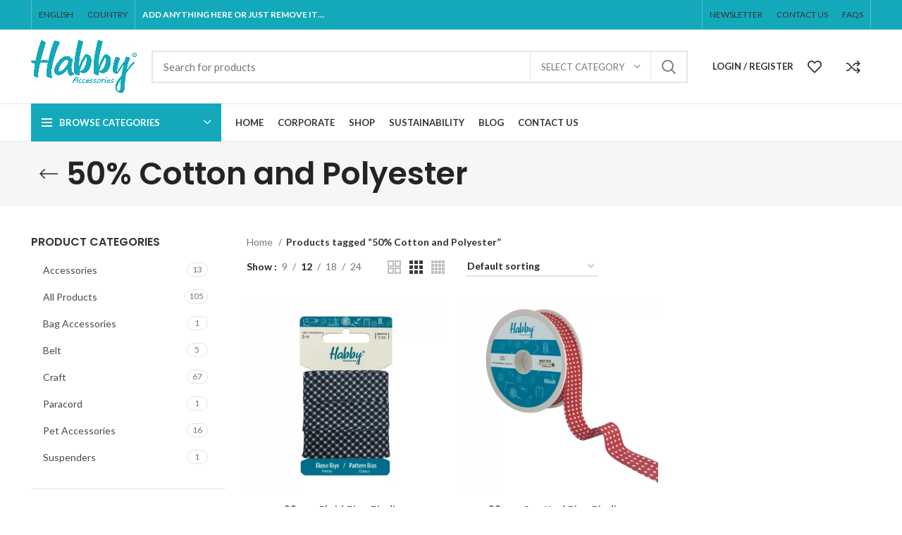

--- FILE ---
content_type: text/html; charset=UTF-8
request_url: https://www.habbyaccessories.com/product-tag/50-cotton-and-polyester/
body_size: 38445
content:
<!DOCTYPE html>
<html lang="en">
<head>
	<meta charset="UTF-8">
	<link rel="profile" href="https://gmpg.org/xfn/11">
	<link rel="pingback" href="https://www.habbyaccessories.com/xmlrpc.php">
<meta name="yandex-verification" content="24174c086b85acdb" />

			<script>window.MSInputMethodContext && document.documentMode && document.write('<script src="https://www.habbyaccessories.com/wp-content/themes/woodmart/js/libs/ie11CustomProperties.min.js"><\/script>');</script>
		<title>50% Cotton and Polyester &#8211; Habby Accessories</title>
<meta name='robots' content='max-image-preview:large' />
<link rel='dns-prefetch' href='//fonts.googleapis.com' />
<link rel="alternate" type="application/rss+xml" title="Habby Accessories &raquo; Feed" href="https://www.habbyaccessories.com/feed/" />
<link rel="alternate" type="application/rss+xml" title="Habby Accessories &raquo; Comments Feed" href="https://www.habbyaccessories.com/comments/feed/" />
<link rel="alternate" type="application/rss+xml" title="Habby Accessories &raquo; 50% Cotton and Polyester Tag Feed" href="https://www.habbyaccessories.com/product-tag/50-cotton-and-polyester/feed/" />
<link rel='stylesheet' id='wp-block-library-css' href='https://www.habbyaccessories.com/wp-includes/css/dist/block-library/style.min.css?ver=6.4.1' type='text/css' media='all' />
<style id='classic-theme-styles-inline-css' type='text/css'>
/*! This file is auto-generated */
.wp-block-button__link{color:#fff;background-color:#32373c;border-radius:9999px;box-shadow:none;text-decoration:none;padding:calc(.667em + 2px) calc(1.333em + 2px);font-size:1.125em}.wp-block-file__button{background:#32373c;color:#fff;text-decoration:none}
</style>
<style id='global-styles-inline-css' type='text/css'>
body{--wp--preset--color--black: #000000;--wp--preset--color--cyan-bluish-gray: #abb8c3;--wp--preset--color--white: #ffffff;--wp--preset--color--pale-pink: #f78da7;--wp--preset--color--vivid-red: #cf2e2e;--wp--preset--color--luminous-vivid-orange: #ff6900;--wp--preset--color--luminous-vivid-amber: #fcb900;--wp--preset--color--light-green-cyan: #7bdcb5;--wp--preset--color--vivid-green-cyan: #00d084;--wp--preset--color--pale-cyan-blue: #8ed1fc;--wp--preset--color--vivid-cyan-blue: #0693e3;--wp--preset--color--vivid-purple: #9b51e0;--wp--preset--gradient--vivid-cyan-blue-to-vivid-purple: linear-gradient(135deg,rgba(6,147,227,1) 0%,rgb(155,81,224) 100%);--wp--preset--gradient--light-green-cyan-to-vivid-green-cyan: linear-gradient(135deg,rgb(122,220,180) 0%,rgb(0,208,130) 100%);--wp--preset--gradient--luminous-vivid-amber-to-luminous-vivid-orange: linear-gradient(135deg,rgba(252,185,0,1) 0%,rgba(255,105,0,1) 100%);--wp--preset--gradient--luminous-vivid-orange-to-vivid-red: linear-gradient(135deg,rgba(255,105,0,1) 0%,rgb(207,46,46) 100%);--wp--preset--gradient--very-light-gray-to-cyan-bluish-gray: linear-gradient(135deg,rgb(238,238,238) 0%,rgb(169,184,195) 100%);--wp--preset--gradient--cool-to-warm-spectrum: linear-gradient(135deg,rgb(74,234,220) 0%,rgb(151,120,209) 20%,rgb(207,42,186) 40%,rgb(238,44,130) 60%,rgb(251,105,98) 80%,rgb(254,248,76) 100%);--wp--preset--gradient--blush-light-purple: linear-gradient(135deg,rgb(255,206,236) 0%,rgb(152,150,240) 100%);--wp--preset--gradient--blush-bordeaux: linear-gradient(135deg,rgb(254,205,165) 0%,rgb(254,45,45) 50%,rgb(107,0,62) 100%);--wp--preset--gradient--luminous-dusk: linear-gradient(135deg,rgb(255,203,112) 0%,rgb(199,81,192) 50%,rgb(65,88,208) 100%);--wp--preset--gradient--pale-ocean: linear-gradient(135deg,rgb(255,245,203) 0%,rgb(182,227,212) 50%,rgb(51,167,181) 100%);--wp--preset--gradient--electric-grass: linear-gradient(135deg,rgb(202,248,128) 0%,rgb(113,206,126) 100%);--wp--preset--gradient--midnight: linear-gradient(135deg,rgb(2,3,129) 0%,rgb(40,116,252) 100%);--wp--preset--font-size--small: 13px;--wp--preset--font-size--medium: 20px;--wp--preset--font-size--large: 36px;--wp--preset--font-size--x-large: 42px;--wp--preset--spacing--20: 0.44rem;--wp--preset--spacing--30: 0.67rem;--wp--preset--spacing--40: 1rem;--wp--preset--spacing--50: 1.5rem;--wp--preset--spacing--60: 2.25rem;--wp--preset--spacing--70: 3.38rem;--wp--preset--spacing--80: 5.06rem;--wp--preset--shadow--natural: 6px 6px 9px rgba(0, 0, 0, 0.2);--wp--preset--shadow--deep: 12px 12px 50px rgba(0, 0, 0, 0.4);--wp--preset--shadow--sharp: 6px 6px 0px rgba(0, 0, 0, 0.2);--wp--preset--shadow--outlined: 6px 6px 0px -3px rgba(255, 255, 255, 1), 6px 6px rgba(0, 0, 0, 1);--wp--preset--shadow--crisp: 6px 6px 0px rgba(0, 0, 0, 1);}:where(.is-layout-flex){gap: 0.5em;}:where(.is-layout-grid){gap: 0.5em;}body .is-layout-flow > .alignleft{float: left;margin-inline-start: 0;margin-inline-end: 2em;}body .is-layout-flow > .alignright{float: right;margin-inline-start: 2em;margin-inline-end: 0;}body .is-layout-flow > .aligncenter{margin-left: auto !important;margin-right: auto !important;}body .is-layout-constrained > .alignleft{float: left;margin-inline-start: 0;margin-inline-end: 2em;}body .is-layout-constrained > .alignright{float: right;margin-inline-start: 2em;margin-inline-end: 0;}body .is-layout-constrained > .aligncenter{margin-left: auto !important;margin-right: auto !important;}body .is-layout-constrained > :where(:not(.alignleft):not(.alignright):not(.alignfull)){max-width: var(--wp--style--global--content-size);margin-left: auto !important;margin-right: auto !important;}body .is-layout-constrained > .alignwide{max-width: var(--wp--style--global--wide-size);}body .is-layout-flex{display: flex;}body .is-layout-flex{flex-wrap: wrap;align-items: center;}body .is-layout-flex > *{margin: 0;}body .is-layout-grid{display: grid;}body .is-layout-grid > *{margin: 0;}:where(.wp-block-columns.is-layout-flex){gap: 2em;}:where(.wp-block-columns.is-layout-grid){gap: 2em;}:where(.wp-block-post-template.is-layout-flex){gap: 1.25em;}:where(.wp-block-post-template.is-layout-grid){gap: 1.25em;}.has-black-color{color: var(--wp--preset--color--black) !important;}.has-cyan-bluish-gray-color{color: var(--wp--preset--color--cyan-bluish-gray) !important;}.has-white-color{color: var(--wp--preset--color--white) !important;}.has-pale-pink-color{color: var(--wp--preset--color--pale-pink) !important;}.has-vivid-red-color{color: var(--wp--preset--color--vivid-red) !important;}.has-luminous-vivid-orange-color{color: var(--wp--preset--color--luminous-vivid-orange) !important;}.has-luminous-vivid-amber-color{color: var(--wp--preset--color--luminous-vivid-amber) !important;}.has-light-green-cyan-color{color: var(--wp--preset--color--light-green-cyan) !important;}.has-vivid-green-cyan-color{color: var(--wp--preset--color--vivid-green-cyan) !important;}.has-pale-cyan-blue-color{color: var(--wp--preset--color--pale-cyan-blue) !important;}.has-vivid-cyan-blue-color{color: var(--wp--preset--color--vivid-cyan-blue) !important;}.has-vivid-purple-color{color: var(--wp--preset--color--vivid-purple) !important;}.has-black-background-color{background-color: var(--wp--preset--color--black) !important;}.has-cyan-bluish-gray-background-color{background-color: var(--wp--preset--color--cyan-bluish-gray) !important;}.has-white-background-color{background-color: var(--wp--preset--color--white) !important;}.has-pale-pink-background-color{background-color: var(--wp--preset--color--pale-pink) !important;}.has-vivid-red-background-color{background-color: var(--wp--preset--color--vivid-red) !important;}.has-luminous-vivid-orange-background-color{background-color: var(--wp--preset--color--luminous-vivid-orange) !important;}.has-luminous-vivid-amber-background-color{background-color: var(--wp--preset--color--luminous-vivid-amber) !important;}.has-light-green-cyan-background-color{background-color: var(--wp--preset--color--light-green-cyan) !important;}.has-vivid-green-cyan-background-color{background-color: var(--wp--preset--color--vivid-green-cyan) !important;}.has-pale-cyan-blue-background-color{background-color: var(--wp--preset--color--pale-cyan-blue) !important;}.has-vivid-cyan-blue-background-color{background-color: var(--wp--preset--color--vivid-cyan-blue) !important;}.has-vivid-purple-background-color{background-color: var(--wp--preset--color--vivid-purple) !important;}.has-black-border-color{border-color: var(--wp--preset--color--black) !important;}.has-cyan-bluish-gray-border-color{border-color: var(--wp--preset--color--cyan-bluish-gray) !important;}.has-white-border-color{border-color: var(--wp--preset--color--white) !important;}.has-pale-pink-border-color{border-color: var(--wp--preset--color--pale-pink) !important;}.has-vivid-red-border-color{border-color: var(--wp--preset--color--vivid-red) !important;}.has-luminous-vivid-orange-border-color{border-color: var(--wp--preset--color--luminous-vivid-orange) !important;}.has-luminous-vivid-amber-border-color{border-color: var(--wp--preset--color--luminous-vivid-amber) !important;}.has-light-green-cyan-border-color{border-color: var(--wp--preset--color--light-green-cyan) !important;}.has-vivid-green-cyan-border-color{border-color: var(--wp--preset--color--vivid-green-cyan) !important;}.has-pale-cyan-blue-border-color{border-color: var(--wp--preset--color--pale-cyan-blue) !important;}.has-vivid-cyan-blue-border-color{border-color: var(--wp--preset--color--vivid-cyan-blue) !important;}.has-vivid-purple-border-color{border-color: var(--wp--preset--color--vivid-purple) !important;}.has-vivid-cyan-blue-to-vivid-purple-gradient-background{background: var(--wp--preset--gradient--vivid-cyan-blue-to-vivid-purple) !important;}.has-light-green-cyan-to-vivid-green-cyan-gradient-background{background: var(--wp--preset--gradient--light-green-cyan-to-vivid-green-cyan) !important;}.has-luminous-vivid-amber-to-luminous-vivid-orange-gradient-background{background: var(--wp--preset--gradient--luminous-vivid-amber-to-luminous-vivid-orange) !important;}.has-luminous-vivid-orange-to-vivid-red-gradient-background{background: var(--wp--preset--gradient--luminous-vivid-orange-to-vivid-red) !important;}.has-very-light-gray-to-cyan-bluish-gray-gradient-background{background: var(--wp--preset--gradient--very-light-gray-to-cyan-bluish-gray) !important;}.has-cool-to-warm-spectrum-gradient-background{background: var(--wp--preset--gradient--cool-to-warm-spectrum) !important;}.has-blush-light-purple-gradient-background{background: var(--wp--preset--gradient--blush-light-purple) !important;}.has-blush-bordeaux-gradient-background{background: var(--wp--preset--gradient--blush-bordeaux) !important;}.has-luminous-dusk-gradient-background{background: var(--wp--preset--gradient--luminous-dusk) !important;}.has-pale-ocean-gradient-background{background: var(--wp--preset--gradient--pale-ocean) !important;}.has-electric-grass-gradient-background{background: var(--wp--preset--gradient--electric-grass) !important;}.has-midnight-gradient-background{background: var(--wp--preset--gradient--midnight) !important;}.has-small-font-size{font-size: var(--wp--preset--font-size--small) !important;}.has-medium-font-size{font-size: var(--wp--preset--font-size--medium) !important;}.has-large-font-size{font-size: var(--wp--preset--font-size--large) !important;}.has-x-large-font-size{font-size: var(--wp--preset--font-size--x-large) !important;}
.wp-block-navigation a:where(:not(.wp-element-button)){color: inherit;}
:where(.wp-block-post-template.is-layout-flex){gap: 1.25em;}:where(.wp-block-post-template.is-layout-grid){gap: 1.25em;}
:where(.wp-block-columns.is-layout-flex){gap: 2em;}:where(.wp-block-columns.is-layout-grid){gap: 2em;}
.wp-block-pullquote{font-size: 1.5em;line-height: 1.6;}
</style>
<style id='woocommerce-inline-inline-css' type='text/css'>
.woocommerce form .form-row .required { visibility: visible; }
</style>
<link rel='stylesheet' id='js_composer_front-css' href='https://www.habbyaccessories.com/wp-content/plugins/js_composer/assets/css/js_composer.min.css?ver=7.3' type='text/css' media='all' />
<link rel='stylesheet' id='bootstrap-css' href='https://www.habbyaccessories.com/wp-content/themes/woodmart/css/bootstrap-light.min.css?ver=7.0.0' type='text/css' media='all' />
<link rel='stylesheet' id='woodmart-style-css' href='https://www.habbyaccessories.com/wp-content/themes/woodmart/css/parts/base.min.css?ver=7.0.0' type='text/css' media='all' />
<link rel='stylesheet' id='wd-widget-recent-post-comments-css' href='https://www.habbyaccessories.com/wp-content/themes/woodmart/css/parts/widget-recent-post-comments.min.css?ver=7.0.0' type='text/css' media='all' />
<link rel='stylesheet' id='wd-widget-wd-recent-posts-css' href='https://www.habbyaccessories.com/wp-content/themes/woodmart/css/parts/widget-wd-recent-posts.min.css?ver=7.0.0' type='text/css' media='all' />
<link rel='stylesheet' id='wd-widget-nav-css' href='https://www.habbyaccessories.com/wp-content/themes/woodmart/css/parts/widget-nav.min.css?ver=7.0.0' type='text/css' media='all' />
<link rel='stylesheet' id='wd-widget-wd-layered-nav-css' href='https://www.habbyaccessories.com/wp-content/themes/woodmart/css/parts/woo-widget-wd-layered-nav.min.css?ver=7.0.0' type='text/css' media='all' />
<link rel='stylesheet' id='wd-woo-mod-swatches-base-css' href='https://www.habbyaccessories.com/wp-content/themes/woodmart/css/parts/woo-mod-swatches-base.min.css?ver=7.0.0' type='text/css' media='all' />
<link rel='stylesheet' id='wd-woo-mod-swatches-filter-css' href='https://www.habbyaccessories.com/wp-content/themes/woodmart/css/parts/woo-mod-swatches-filter.min.css?ver=7.0.0' type='text/css' media='all' />
<link rel='stylesheet' id='wd-widget-product-cat-css' href='https://www.habbyaccessories.com/wp-content/themes/woodmart/css/parts/woo-widget-product-cat.min.css?ver=7.0.0' type='text/css' media='all' />
<link rel='stylesheet' id='wd-widget-layered-nav-stock-status-css' href='https://www.habbyaccessories.com/wp-content/themes/woodmart/css/parts/woo-widget-layered-nav-stock-status.min.css?ver=7.0.0' type='text/css' media='all' />
<link rel='stylesheet' id='wd-widget-product-list-css' href='https://www.habbyaccessories.com/wp-content/themes/woodmart/css/parts/woo-widget-product-list.min.css?ver=7.0.0' type='text/css' media='all' />
<link rel='stylesheet' id='wd-widget-slider-price-filter-css' href='https://www.habbyaccessories.com/wp-content/themes/woodmart/css/parts/woo-widget-slider-price-filter.min.css?ver=7.0.0' type='text/css' media='all' />
<link rel='stylesheet' id='wd-lazy-loading-css' href='https://www.habbyaccessories.com/wp-content/themes/woodmart/css/parts/opt-lazy-load.min.css?ver=7.0.0' type='text/css' media='all' />
<link rel='stylesheet' id='wd-wp-gutenberg-css' href='https://www.habbyaccessories.com/wp-content/themes/woodmart/css/parts/wp-gutenberg.min.css?ver=7.0.0' type='text/css' media='all' />
<link rel='stylesheet' id='wd-revolution-slider-css' href='https://www.habbyaccessories.com/wp-content/themes/woodmart/css/parts/int-rev-slider.min.css?ver=7.0.0' type='text/css' media='all' />
<link rel='stylesheet' id='wd-base-deprecated-css' href='https://www.habbyaccessories.com/wp-content/themes/woodmart/css/parts/base-deprecated.min.css?ver=7.0.0' type='text/css' media='all' />
<link rel='stylesheet' id='wd-wpbakery-base-css' href='https://www.habbyaccessories.com/wp-content/themes/woodmart/css/parts/int-wpb-base.min.css?ver=7.0.0' type='text/css' media='all' />
<link rel='stylesheet' id='wd-wpbakery-base-deprecated-css' href='https://www.habbyaccessories.com/wp-content/themes/woodmart/css/parts/int-wpb-base-deprecated.min.css?ver=7.0.0' type='text/css' media='all' />
<link rel='stylesheet' id='wd-woocommerce-base-css' href='https://www.habbyaccessories.com/wp-content/themes/woodmart/css/parts/woocommerce-base.min.css?ver=7.0.0' type='text/css' media='all' />
<link rel='stylesheet' id='wd-mod-star-rating-css' href='https://www.habbyaccessories.com/wp-content/themes/woodmart/css/parts/mod-star-rating.min.css?ver=7.0.0' type='text/css' media='all' />
<link rel='stylesheet' id='wd-woo-el-track-order-css' href='https://www.habbyaccessories.com/wp-content/themes/woodmart/css/parts/woo-el-track-order.min.css?ver=7.0.0' type='text/css' media='all' />
<link rel='stylesheet' id='wd-woo-gutenberg-css' href='https://www.habbyaccessories.com/wp-content/themes/woodmart/css/parts/woo-gutenberg.min.css?ver=7.0.0' type='text/css' media='all' />
<link rel='stylesheet' id='wd-widget-active-filters-css' href='https://www.habbyaccessories.com/wp-content/themes/woodmart/css/parts/woo-widget-active-filters.min.css?ver=7.0.0' type='text/css' media='all' />
<link rel='stylesheet' id='wd-woo-shop-opt-shop-ajax-css' href='https://www.habbyaccessories.com/wp-content/themes/woodmart/css/parts/woo-shop-opt-shop-ajax.min.css?ver=7.0.0' type='text/css' media='all' />
<link rel='stylesheet' id='wd-woo-shop-predefined-css' href='https://www.habbyaccessories.com/wp-content/themes/woodmart/css/parts/woo-shop-predefined.min.css?ver=7.0.0' type='text/css' media='all' />
<link rel='stylesheet' id='wd-shop-title-categories-css' href='https://www.habbyaccessories.com/wp-content/themes/woodmart/css/parts/woo-categories-loop-nav.min.css?ver=7.0.0' type='text/css' media='all' />
<link rel='stylesheet' id='wd-woo-categories-loop-nav-mobile-accordion-css' href='https://www.habbyaccessories.com/wp-content/themes/woodmart/css/parts/woo-categories-loop-nav-mobile-accordion.min.css?ver=7.0.0' type='text/css' media='all' />
<link rel='stylesheet' id='wd-woo-shop-el-active-filters-css' href='https://www.habbyaccessories.com/wp-content/themes/woodmart/css/parts/woo-shop-el-active-filters.min.css?ver=7.0.0' type='text/css' media='all' />
<link rel='stylesheet' id='wd-woo-shop-el-products-per-page-css' href='https://www.habbyaccessories.com/wp-content/themes/woodmart/css/parts/woo-shop-el-products-per-page.min.css?ver=7.0.0' type='text/css' media='all' />
<link rel='stylesheet' id='wd-woo-shop-page-title-css' href='https://www.habbyaccessories.com/wp-content/themes/woodmart/css/parts/woo-shop-page-title.min.css?ver=7.0.0' type='text/css' media='all' />
<link rel='stylesheet' id='wd-woo-mod-shop-loop-head-css' href='https://www.habbyaccessories.com/wp-content/themes/woodmart/css/parts/woo-mod-shop-loop-head.min.css?ver=7.0.0' type='text/css' media='all' />
<link rel='stylesheet' id='wd-woo-shop-el-order-by-css' href='https://www.habbyaccessories.com/wp-content/themes/woodmart/css/parts/woo-shop-el-order-by.min.css?ver=7.0.0' type='text/css' media='all' />
<link rel='stylesheet' id='wd-woo-shop-el-products-view-css' href='https://www.habbyaccessories.com/wp-content/themes/woodmart/css/parts/woo-shop-el-products-view.min.css?ver=7.0.0' type='text/css' media='all' />
<link rel='stylesheet' id='wd-woo-opt-hide-larger-price-css' href='https://www.habbyaccessories.com/wp-content/themes/woodmart/css/parts/woo-opt-hide-larger-price.min.css?ver=7.0.0' type='text/css' media='all' />
<link rel='stylesheet' id='child-style-css' href='https://www.habbyaccessories.com/wp-content/themes/woodmart-child/style.css?ver=7.0.0' type='text/css' media='all' />
<link rel='stylesheet' id='wd-header-base-css' href='https://www.habbyaccessories.com/wp-content/themes/woodmart/css/parts/header-base.min.css?ver=7.0.0' type='text/css' media='all' />
<link rel='stylesheet' id='wd-mod-tools-css' href='https://www.habbyaccessories.com/wp-content/themes/woodmart/css/parts/mod-tools.min.css?ver=7.0.0' type='text/css' media='all' />
<link rel='stylesheet' id='wd-header-elements-base-css' href='https://www.habbyaccessories.com/wp-content/themes/woodmart/css/parts/header-el-base.min.css?ver=7.0.0' type='text/css' media='all' />
<link rel='stylesheet' id='wd-social-icons-css' href='https://www.habbyaccessories.com/wp-content/themes/woodmart/css/parts/el-social-icons.min.css?ver=7.0.0' type='text/css' media='all' />
<link rel='stylesheet' id='wd-header-search-css' href='https://www.habbyaccessories.com/wp-content/themes/woodmart/css/parts/header-el-search.min.css?ver=7.0.0' type='text/css' media='all' />
<link rel='stylesheet' id='wd-header-search-form-css' href='https://www.habbyaccessories.com/wp-content/themes/woodmart/css/parts/header-el-search-form.min.css?ver=7.0.0' type='text/css' media='all' />
<link rel='stylesheet' id='wd-wd-search-results-css' href='https://www.habbyaccessories.com/wp-content/themes/woodmart/css/parts/wd-search-results.min.css?ver=7.0.0' type='text/css' media='all' />
<link rel='stylesheet' id='wd-wd-search-form-css' href='https://www.habbyaccessories.com/wp-content/themes/woodmart/css/parts/wd-search-form.min.css?ver=7.0.0' type='text/css' media='all' />
<link rel='stylesheet' id='wd-wd-search-cat-css' href='https://www.habbyaccessories.com/wp-content/themes/woodmart/css/parts/wd-search-cat.min.css?ver=7.0.0' type='text/css' media='all' />
<link rel='stylesheet' id='wd-woo-mod-login-form-css' href='https://www.habbyaccessories.com/wp-content/themes/woodmart/css/parts/woo-mod-login-form.min.css?ver=7.0.0' type='text/css' media='all' />
<link rel='stylesheet' id='wd-header-my-account-css' href='https://www.habbyaccessories.com/wp-content/themes/woodmart/css/parts/header-el-my-account.min.css?ver=7.0.0' type='text/css' media='all' />
<link rel='stylesheet' id='wd-header-cart-side-css' href='https://www.habbyaccessories.com/wp-content/themes/woodmart/css/parts/header-el-cart-side.min.css?ver=7.0.0' type='text/css' media='all' />
<link rel='stylesheet' id='wd-header-categories-nav-css' href='https://www.habbyaccessories.com/wp-content/themes/woodmart/css/parts/header-el-category-nav.min.css?ver=7.0.0' type='text/css' media='all' />
<link rel='stylesheet' id='wd-mod-nav-vertical-css' href='https://www.habbyaccessories.com/wp-content/themes/woodmart/css/parts/mod-nav-vertical.min.css?ver=7.0.0' type='text/css' media='all' />
<link rel='stylesheet' id='wd-text-block-css' href='https://www.habbyaccessories.com/wp-content/themes/woodmart/css/parts/el-text-block.min.css?ver=7.0.0' type='text/css' media='all' />
<link rel='stylesheet' id='wd-page-title-css' href='https://www.habbyaccessories.com/wp-content/themes/woodmart/css/parts/page-title.min.css?ver=7.0.0' type='text/css' media='all' />
<link rel='stylesheet' id='wd-off-canvas-sidebar-css' href='https://www.habbyaccessories.com/wp-content/themes/woodmart/css/parts/opt-off-canvas-sidebar.min.css?ver=7.0.0' type='text/css' media='all' />
<link rel='stylesheet' id='wd-woo-mod-swatches-style-1-css' href='https://www.habbyaccessories.com/wp-content/themes/woodmart/css/parts/woo-mod-swatches-style-1.min.css?ver=7.0.0' type='text/css' media='all' />
<link rel='stylesheet' id='wd-woo-mod-swatches-style-4-css' href='https://www.habbyaccessories.com/wp-content/themes/woodmart/css/parts/woo-mod-swatches-style-4.min.css?ver=7.0.0' type='text/css' media='all' />
<link rel='stylesheet' id='wd-shop-filter-area-css' href='https://www.habbyaccessories.com/wp-content/themes/woodmart/css/parts/woo-shop-el-filters-area.min.css?ver=7.0.0' type='text/css' media='all' />
<link rel='stylesheet' id='wd-sticky-loader-css' href='https://www.habbyaccessories.com/wp-content/themes/woodmart/css/parts/mod-sticky-loader.min.css?ver=7.0.0' type='text/css' media='all' />
<link rel='stylesheet' id='wd-product-loop-css' href='https://www.habbyaccessories.com/wp-content/themes/woodmart/css/parts/woo-product-loop.min.css?ver=7.0.0' type='text/css' media='all' />
<link rel='stylesheet' id='wd-product-loop-icons-css' href='https://www.habbyaccessories.com/wp-content/themes/woodmart/css/parts/woo-product-loop-icons.min.css?ver=7.0.0' type='text/css' media='all' />
<link rel='stylesheet' id='wd-categories-loop-default-css' href='https://www.habbyaccessories.com/wp-content/themes/woodmart/css/parts/woo-categories-loop-default-old.min.css?ver=7.0.0' type='text/css' media='all' />
<link rel='stylesheet' id='wd-categories-loop-css' href='https://www.habbyaccessories.com/wp-content/themes/woodmart/css/parts/woo-categories-loop-old.min.css?ver=7.0.0' type='text/css' media='all' />
<link rel='stylesheet' id='wd-mfp-popup-css' href='https://www.habbyaccessories.com/wp-content/themes/woodmart/css/parts/lib-magnific-popup.min.css?ver=7.0.0' type='text/css' media='all' />
<link rel='stylesheet' id='wd-widget-collapse-css' href='https://www.habbyaccessories.com/wp-content/themes/woodmart/css/parts/opt-widget-collapse.min.css?ver=7.0.0' type='text/css' media='all' />
<link rel='stylesheet' id='wd-footer-base-css' href='https://www.habbyaccessories.com/wp-content/themes/woodmart/css/parts/footer-base.min.css?ver=7.0.0' type='text/css' media='all' />
<link rel='stylesheet' id='wd-info-box-css' href='https://www.habbyaccessories.com/wp-content/themes/woodmart/css/parts/el-info-box.min.css?ver=7.0.0' type='text/css' media='all' />
<link rel='stylesheet' id='wd-list-css' href='https://www.habbyaccessories.com/wp-content/themes/woodmart/css/parts/el-list.min.css?ver=7.0.0' type='text/css' media='all' />
<link rel='stylesheet' id='wd-mod-nav-menu-label-css' href='https://www.habbyaccessories.com/wp-content/themes/woodmart/css/parts/mod-nav-menu-label.min.css?ver=7.0.0' type='text/css' media='all' />
<link rel='stylesheet' id='wd-scroll-top-css' href='https://www.habbyaccessories.com/wp-content/themes/woodmart/css/parts/opt-scrolltotop.min.css?ver=7.0.0' type='text/css' media='all' />
<link rel='stylesheet' id='wd-header-my-account-sidebar-css' href='https://www.habbyaccessories.com/wp-content/themes/woodmart/css/parts/header-el-my-account-sidebar.min.css?ver=7.0.0' type='text/css' media='all' />
<link rel='stylesheet' id='wd-bottom-toolbar-css' href='https://www.habbyaccessories.com/wp-content/themes/woodmart/css/parts/opt-bottom-toolbar.min.css?ver=7.0.0' type='text/css' media='all' />
<link rel='stylesheet' id='wd-mod-sticky-sidebar-opener-css' href='https://www.habbyaccessories.com/wp-content/themes/woodmart/css/parts/mod-sticky-sidebar-opener.min.css?ver=7.0.0' type='text/css' media='all' />
<link rel='stylesheet' id='xts-style-header_528910-css' href='https://www.habbyaccessories.com/wp-content/uploads/2023/02/xts-header_528910-1675956408.css?ver=7.0.0' type='text/css' media='all' />
<link rel='stylesheet' id='xts-style-theme_settings_default-css' href='https://www.habbyaccessories.com/wp-content/uploads/2025/08/xts-theme_settings_default-1754898841.css?ver=7.0.0' type='text/css' media='all' />
<link rel='stylesheet' id='xts-google-fonts-css' href='https://fonts.googleapis.com/css?family=Lato%3A400%2C700%7CPoppins%3A400%2C600%2C500&#038;ver=7.0.0' type='text/css' media='all' />
<script type="text/javascript" src="https://www.habbyaccessories.com/wp-includes/js/jquery/jquery.min.js?ver=3.7.1" id="jquery-core-js"></script>
<script type="text/javascript" src="https://www.habbyaccessories.com/wp-includes/js/jquery/jquery-migrate.min.js?ver=3.4.1" id="jquery-migrate-js"></script>
<script type="text/javascript" src="https://www.habbyaccessories.com/wp-content/plugins/woocommerce/assets/js/jquery-blockui/jquery.blockUI.min.js?ver=2.7.0-wc.8.4.0" id="jquery-blockui-js" data-wp-strategy="defer"></script>
<script type="text/javascript" id="wc-add-to-cart-js-extra">
/* <![CDATA[ */
var wc_add_to_cart_params = {"ajax_url":"\/wp-admin\/admin-ajax.php","wc_ajax_url":"\/?wc-ajax=%%endpoint%%","i18n_view_cart":"View cart","cart_url":"https:\/\/www.habbyaccessories.com\/cart\/","is_cart":"","cart_redirect_after_add":"no"};
/* ]]> */
</script>
<script type="text/javascript" src="https://www.habbyaccessories.com/wp-content/plugins/woocommerce/assets/js/frontend/add-to-cart.min.js?ver=8.4.0" id="wc-add-to-cart-js" data-wp-strategy="defer"></script>
<script type="text/javascript" src="https://www.habbyaccessories.com/wp-content/plugins/woocommerce/assets/js/js-cookie/js.cookie.min.js?ver=2.1.4-wc.8.4.0" id="js-cookie-js" defer="defer" data-wp-strategy="defer"></script>
<script type="text/javascript" id="woocommerce-js-extra">
/* <![CDATA[ */
var woocommerce_params = {"ajax_url":"\/wp-admin\/admin-ajax.php","wc_ajax_url":"\/?wc-ajax=%%endpoint%%"};
/* ]]> */
</script>
<script type="text/javascript" src="https://www.habbyaccessories.com/wp-content/plugins/woocommerce/assets/js/frontend/woocommerce.min.js?ver=8.4.0" id="woocommerce-js" defer="defer" data-wp-strategy="defer"></script>
<script type="text/javascript" src="https://www.habbyaccessories.com/wp-content/plugins/js_composer/assets/js/vendors/woocommerce-add-to-cart.js?ver=7.3" id="vc_woocommerce-add-to-cart-js-js"></script>
<script type="text/javascript" src="https://www.habbyaccessories.com/wp-content/themes/woodmart/js/libs/device.min.js?ver=7.0.0" id="wd-device-library-js"></script>
<script></script><link rel="https://api.w.org/" href="https://www.habbyaccessories.com/wp-json/" /><link rel="alternate" type="application/json" href="https://www.habbyaccessories.com/wp-json/wp/v2/product_tag/1119" /><link rel="EditURI" type="application/rsd+xml" title="RSD" href="https://www.habbyaccessories.com/xmlrpc.php?rsd" />
<meta name="generator" content="WordPress 6.4.1" />
<meta name="generator" content="WooCommerce 8.4.0" />
					<meta name="viewport" content="width=device-width, initial-scale=1.0, maximum-scale=1.0, user-scalable=no">
										<noscript><style>.woocommerce-product-gallery{ opacity: 1 !important; }</style></noscript>
	<style type="text/css">.recentcomments a{display:inline !important;padding:0 !important;margin:0 !important;}</style><meta name="generator" content="Powered by WPBakery Page Builder - drag and drop page builder for WordPress."/>
<meta name="generator" content="Powered by Slider Revolution 6.6.19 - responsive, Mobile-Friendly Slider Plugin for WordPress with comfortable drag and drop interface." />
<link rel="icon" href="https://www.habbyaccessories.com/wp-content/uploads/2022/11/H-logo-site.png" sizes="32x32" />
<link rel="icon" href="https://www.habbyaccessories.com/wp-content/uploads/2022/11/H-logo-site.png" sizes="192x192" />
<link rel="apple-touch-icon" href="https://www.habbyaccessories.com/wp-content/uploads/2022/11/H-logo-site.png" />
<meta name="msapplication-TileImage" content="https://www.habbyaccessories.com/wp-content/uploads/2022/11/H-logo-site.png" />
<script>function setREVStartSize(e){
			//window.requestAnimationFrame(function() {
				window.RSIW = window.RSIW===undefined ? window.innerWidth : window.RSIW;
				window.RSIH = window.RSIH===undefined ? window.innerHeight : window.RSIH;
				try {
					var pw = document.getElementById(e.c).parentNode.offsetWidth,
						newh;
					pw = pw===0 || isNaN(pw) || (e.l=="fullwidth" || e.layout=="fullwidth") ? window.RSIW : pw;
					e.tabw = e.tabw===undefined ? 0 : parseInt(e.tabw);
					e.thumbw = e.thumbw===undefined ? 0 : parseInt(e.thumbw);
					e.tabh = e.tabh===undefined ? 0 : parseInt(e.tabh);
					e.thumbh = e.thumbh===undefined ? 0 : parseInt(e.thumbh);
					e.tabhide = e.tabhide===undefined ? 0 : parseInt(e.tabhide);
					e.thumbhide = e.thumbhide===undefined ? 0 : parseInt(e.thumbhide);
					e.mh = e.mh===undefined || e.mh=="" || e.mh==="auto" ? 0 : parseInt(e.mh,0);
					if(e.layout==="fullscreen" || e.l==="fullscreen")
						newh = Math.max(e.mh,window.RSIH);
					else{
						e.gw = Array.isArray(e.gw) ? e.gw : [e.gw];
						for (var i in e.rl) if (e.gw[i]===undefined || e.gw[i]===0) e.gw[i] = e.gw[i-1];
						e.gh = e.el===undefined || e.el==="" || (Array.isArray(e.el) && e.el.length==0)? e.gh : e.el;
						e.gh = Array.isArray(e.gh) ? e.gh : [e.gh];
						for (var i in e.rl) if (e.gh[i]===undefined || e.gh[i]===0) e.gh[i] = e.gh[i-1];
											
						var nl = new Array(e.rl.length),
							ix = 0,
							sl;
						e.tabw = e.tabhide>=pw ? 0 : e.tabw;
						e.thumbw = e.thumbhide>=pw ? 0 : e.thumbw;
						e.tabh = e.tabhide>=pw ? 0 : e.tabh;
						e.thumbh = e.thumbhide>=pw ? 0 : e.thumbh;
						for (var i in e.rl) nl[i] = e.rl[i]<window.RSIW ? 0 : e.rl[i];
						sl = nl[0];
						for (var i in nl) if (sl>nl[i] && nl[i]>0) { sl = nl[i]; ix=i;}
						var m = pw>(e.gw[ix]+e.tabw+e.thumbw) ? 1 : (pw-(e.tabw+e.thumbw)) / (e.gw[ix]);
						newh =  (e.gh[ix] * m) + (e.tabh + e.thumbh);
					}
					var el = document.getElementById(e.c);
					if (el!==null && el) el.style.height = newh+"px";
					el = document.getElementById(e.c+"_wrapper");
					if (el!==null && el) {
						el.style.height = newh+"px";
						el.style.display = "block";
					}
				} catch(e){
					console.log("Failure at Presize of Slider:" + e)
				}
			//});
		  };</script>
<style>
		
		</style><noscript><style> .wpb_animate_when_almost_visible { opacity: 1; }</style></noscript></head>

<body data-rsssl=1 class="archive tax-product_tag term-50-cotton-and-polyester term-1119 theme-woodmart woocommerce woocommerce-page woocommerce-no-js wrapper-full-width  catalog-mode-on categories-accordion-on woodmart-archive-shop woodmart-ajax-shop-on offcanvas-sidebar-mobile offcanvas-sidebar-tablet login-see-prices sticky-toolbar-on hide-larger-price wpb-js-composer js-comp-ver-7.3 vc_responsive">
			<script type="text/javascript" id="wd-flicker-fix">// Flicker fix.</script>	
	
	<div class="website-wrapper">
									<header class="whb-header whb-header_528910 whb-sticky-shadow whb-scroll-slide whb-sticky-clone whb-hide-on-scroll">
					<div class="whb-main-header">
	
<div class="whb-row whb-top-bar whb-not-sticky-row whb-with-bg whb-without-border whb-color-light whb-flex-flex-middle">
	<div class="container">
		<div class="whb-flex-row whb-top-bar-inner">
			<div class="whb-column whb-col-left whb-visible-lg">
	<div class="wd-header-divider wd-full-height "></div>
<div class="wd-header-nav wd-header-secondary-nav text-right wd-full-height" role="navigation" aria-label="Secondary navigation">
	<ul id="menu-top-bar-left" class="menu wd-nav wd-nav-secondary wd-style-bordered wd-gap-s"><li id="menu-item-6920" class="menu-item menu-item-type-custom menu-item-object-custom menu-item-has-children menu-item-6920 item-level-0 menu-simple-dropdown wd-event-hover" ><a href="#" class="woodmart-nav-link"><span class="nav-link-text">English</span></a><div class="color-scheme-dark wd-design-default wd-dropdown-menu wd-dropdown"><div class="container">
<ul class="wd-sub-menu color-scheme-dark">
	<li id="menu-item-6921" class="menu-item menu-item-type-custom menu-item-object-custom menu-item-6921 item-level-1 wd-event-hover" ><a href="#" class="woodmart-nav-link">Deutsch</a></li>
	<li id="menu-item-6922" class="menu-item menu-item-type-custom menu-item-object-custom menu-item-6922 item-level-1 wd-event-hover" ><a href="#" class="woodmart-nav-link">French</a></li>
	<li id="menu-item-6923" class="menu-item menu-item-type-custom menu-item-object-custom menu-item-6923 item-level-1 wd-event-hover" ><a href="#" class="woodmart-nav-link">Requires WPML plugin</a></li>
</ul>
</div>
</div>
</li>
<li id="menu-item-6924" class="menu-item menu-item-type-custom menu-item-object-custom menu-item-has-children menu-item-6924 item-level-0 menu-simple-dropdown wd-event-hover" ><a href="#" class="woodmart-nav-link"><span class="nav-link-text">Country</span></a><div class="color-scheme-dark wd-design-default wd-dropdown-menu wd-dropdown"><div class="container">
<ul class="wd-sub-menu color-scheme-dark">
	<li id="menu-item-6925" class="menu-item menu-item-type-custom menu-item-object-custom menu-item-6925 item-level-1 wd-event-hover" ><a href="#" class="woodmart-nav-link">United States (USD)</a></li>
	<li id="menu-item-6926" class="menu-item menu-item-type-custom menu-item-object-custom menu-item-6926 item-level-1 wd-event-hover" ><a href="#" class="woodmart-nav-link">Deutschland (EUR)</a></li>
</ul>
</div>
</div>
</li>
</ul></div><!--END MAIN-NAV-->
<div class="wd-header-divider wd-full-height "></div>
<div class="wd-header-text set-cont-mb-s reset-last-child "><strong><span style="color: #ffffff;">ADD ANYTHING HERE OR JUST REMOVE IT…</span></strong></div>
</div>
<div class="whb-column whb-col-center whb-visible-lg whb-empty-column">
	</div>
<div class="whb-column whb-col-right whb-visible-lg">
	
			<div class="wd-social-icons  icons-design-default icons-size- color-scheme-light social-follow social-form-circle text-center">

				
									<a rel="noopener noreferrer nofollow" href="https://www.facebook.com/habbyturkiye/" target="_blank" class=" wd-social-icon social-facebook" aria-label="Facebook social link">
						<span class="wd-icon"></span>
											</a>
				
				
				
									<a rel="noopener noreferrer nofollow" href="https://www.instagram.com/habbyaccessoriess/" target="_blank" class=" wd-social-icon social-instagram" aria-label="Instagram social link">
						<span class="wd-icon"></span>
											</a>
				
									<a rel="noopener noreferrer nofollow" href="https://www.youtube.com/channel/UCeNUTg5wc3UscxWXs9C6olA" target="_blank" class=" wd-social-icon social-youtube" aria-label="YouTube social link">
						<span class="wd-icon"></span>
											</a>
				
									<a rel="noopener noreferrer nofollow" href="https://tr.pinterest.com/habbystore/" target="_blank" class=" wd-social-icon social-pinterest" aria-label="Pinterest social link">
						<span class="wd-icon"></span>
											</a>
				
				
									<a rel="noopener noreferrer nofollow" href="https://www.linkedin.com/company/habby-accesoories/" target="_blank" class=" wd-social-icon social-linkedin" aria-label="Linkedin social link">
						<span class="wd-icon"></span>
											</a>
				
				
				
				
				
				
				
				
				
				
								
								
				
								
				
			</div>

		<div class="wd-header-divider wd-full-height "></div>
<div class="wd-header-nav wd-header-secondary-nav text-right wd-full-height" role="navigation" aria-label="Secondary navigation">
	<ul id="menu-top-bar-right" class="menu wd-nav wd-nav-secondary wd-style-bordered wd-gap-s"><li id="menu-item-6919" class="woodmart-open-newsletter menu-item menu-item-type-custom menu-item-object-custom menu-item-6919 item-level-0 menu-simple-dropdown wd-event-hover" ><a href="#" class="woodmart-nav-link"><span class="nav-link-text">Newsletter</span></a></li>
<li id="menu-item-6918" class="menu-item menu-item-type-custom menu-item-object-custom menu-item-6918 item-level-0 menu-simple-dropdown wd-event-hover" ><a href="https://www.habbyaccessories.com/contact-us/" class="woodmart-nav-link"><span class="nav-link-text">Contact Us</span></a></li>
<li id="menu-item-6917" class="menu-item menu-item-type-custom menu-item-object-custom menu-item-6917 item-level-0 menu-simple-dropdown wd-event-hover" ><a href="#" class="woodmart-nav-link"><span class="nav-link-text">FAQs</span></a></li>
</ul></div><!--END MAIN-NAV-->
<div class="wd-header-divider wd-full-height "></div></div>
<div class="whb-column whb-col-mobile whb-hidden-lg">
	
			<div class="wd-social-icons  icons-design-default icons-size- color-scheme-light social-share social-form-circle text-center">

				
									<a rel="noopener noreferrer nofollow" href="https://www.facebook.com/sharer/sharer.php?u=https://www.habbyaccessories.com/product/20mm-plaid-bias-binding/" target="_blank" class=" wd-social-icon social-facebook" aria-label="Facebook social link">
						<span class="wd-icon"></span>
											</a>
				
									<a rel="noopener noreferrer nofollow" href="https://twitter.com/share?url=https://www.habbyaccessories.com/product/20mm-plaid-bias-binding/" target="_blank" class=" wd-social-icon social-twitter" aria-label="Twitter social link">
						<span class="wd-icon"></span>
											</a>
				
				
				
				
									<a rel="noopener noreferrer nofollow" href="https://pinterest.com/pin/create/button/?url=https://www.habbyaccessories.com/product/20mm-plaid-bias-binding/&media=https://www.habbyaccessories.com/wp-content/uploads/2022/10/20mm_plaid_bias_5m_11_1.webp&description=20mm+Plaid+Bias+Binding" target="_blank" class=" wd-social-icon social-pinterest" aria-label="Pinterest social link">
						<span class="wd-icon"></span>
											</a>
				
				
									<a rel="noopener noreferrer nofollow" href="https://www.linkedin.com/shareArticle?mini=true&url=https://www.habbyaccessories.com/product/20mm-plaid-bias-binding/" target="_blank" class=" wd-social-icon social-linkedin" aria-label="Linkedin social link">
						<span class="wd-icon"></span>
											</a>
				
				
				
				
				
				
				
				
				
				
								
								
				
									<a rel="noopener noreferrer nofollow" href="https://telegram.me/share/url?url=https://www.habbyaccessories.com/product/20mm-plaid-bias-binding/" target="_blank" class=" wd-social-icon social-tg" aria-label="Telegram social link">
						<span class="wd-icon"></span>
											</a>
								
				
			</div>

		</div>
		</div>
	</div>
</div>

<div class="whb-row whb-general-header whb-not-sticky-row whb-without-bg whb-border-fullwidth whb-color-dark whb-flex-flex-middle">
	<div class="container">
		<div class="whb-flex-row whb-general-header-inner">
			<div class="whb-column whb-col-left whb-visible-lg">
	<div class="site-logo wd-switch-logo">
	<a href="https://www.habbyaccessories.com/" class="wd-logo wd-main-logo" rel="home">
		<img width="1970" height="970" src="https://www.habbyaccessories.com/wp-content/uploads/2022/10/habby-accessories.png" class="attachment-full size-full" alt="Habby Accessories Logo" style="max-width:151px;" decoding="async" fetchpriority="high" srcset="https://www.habbyaccessories.com/wp-content/uploads/2022/10/habby-accessories.png 1970w, https://www.habbyaccessories.com/wp-content/uploads/2022/10/habby-accessories-430x212.png 430w, https://www.habbyaccessories.com/wp-content/uploads/2022/10/habby-accessories-150x74.png 150w, https://www.habbyaccessories.com/wp-content/uploads/2022/10/habby-accessories-700x345.png 700w, https://www.habbyaccessories.com/wp-content/uploads/2022/10/habby-accessories-400x197.png 400w, https://www.habbyaccessories.com/wp-content/uploads/2022/10/habby-accessories-1300x640.png 1300w, https://www.habbyaccessories.com/wp-content/uploads/2022/10/habby-accessories-768x378.png 768w, https://www.habbyaccessories.com/wp-content/uploads/2022/10/habby-accessories-1536x756.png 1536w, https://www.habbyaccessories.com/wp-content/uploads/2022/10/habby-accessories-860x423.png 860w" sizes="(max-width: 1970px) 100vw, 1970px" />	</a>
					<a href="https://www.habbyaccessories.com/" class="wd-logo wd-sticky-logo" rel="home">
			<img width="1970" height="970" src="https://www.habbyaccessories.com/wp-content/uploads/2022/10/habby-accessories.png" class="attachment-full size-full" alt="Habby Accessories Logo" style="max-width:120px;" decoding="async" srcset="https://www.habbyaccessories.com/wp-content/uploads/2022/10/habby-accessories.png 1970w, https://www.habbyaccessories.com/wp-content/uploads/2022/10/habby-accessories-430x212.png 430w, https://www.habbyaccessories.com/wp-content/uploads/2022/10/habby-accessories-150x74.png 150w, https://www.habbyaccessories.com/wp-content/uploads/2022/10/habby-accessories-700x345.png 700w, https://www.habbyaccessories.com/wp-content/uploads/2022/10/habby-accessories-400x197.png 400w, https://www.habbyaccessories.com/wp-content/uploads/2022/10/habby-accessories-1300x640.png 1300w, https://www.habbyaccessories.com/wp-content/uploads/2022/10/habby-accessories-768x378.png 768w, https://www.habbyaccessories.com/wp-content/uploads/2022/10/habby-accessories-1536x756.png 1536w, https://www.habbyaccessories.com/wp-content/uploads/2022/10/habby-accessories-860x423.png 860w" sizes="(max-width: 1970px) 100vw, 1970px" />		</a>
	</div>
</div>
<div class="whb-column whb-col-center whb-visible-lg">
				<div class="wd-search-form wd-header-search-form wd-display-form whb-9x1ytaxq7aphtb3npidp">
				
				
				<form role="search" method="get" class="searchform  wd-with-cat wd-style-default woodmart-ajax-search" action="https://www.habbyaccessories.com/"  data-thumbnail="1" data-price="1" data-post_type="product" data-count="20" data-sku="0" data-symbols_count="3">
					<input type="text" class="s" placeholder="Search for products" value="" name="s" aria-label="Search" title="Search for products" required/>
					<input type="hidden" name="post_type" value="product">
								<div class="wd-search-cat wd-scroll">
				<input type="hidden" name="product_cat" value="0">
				<a href="#" rel="nofollow" data-val="0">
					<span>
						Select category					</span>
				</a>
				<div class="wd-dropdown wd-dropdown-search-cat wd-dropdown-menu wd-scroll-content wd-design-default">
					<ul class="wd-sub-menu">
						<li style="display:none;"><a href="#" data-val="0">Select category</a></li>
							<li class="cat-item cat-item-114"><a class="pf-value" href="https://www.habbyaccessories.com/product-category/accessories/" data-val="accessories" data-title="Accessories" >Accessories</a>
<ul class='children'>
	<li class="cat-item cat-item-151"><a class="pf-value" href="https://www.habbyaccessories.com/product-category/accessories/metal-accessories/" data-val="metal-accessories" data-title="Metal Accessories" >Metal Accessories</a>
</li>
	<li class="cat-item cat-item-150"><a class="pf-value" href="https://www.habbyaccessories.com/product-category/accessories/plastic-accessories/" data-val="plastic-accessories" data-title="Plastic Accessories" >Plastic Accessories</a>
</li>
</ul>
</li>
	<li class="cat-item cat-item-21"><a class="pf-value" href="https://www.habbyaccessories.com/product-category/all-products/" data-val="all-products" data-title="All Products" >All Products</a>
<ul class='children'>
	<li class="cat-item cat-item-105"><a class="pf-value" href="https://www.habbyaccessories.com/product-category/all-products/shoelaces/" data-val="shoelaces" data-title="Shoelaces" >Shoelaces</a>
	<ul class='children'>
	<li class="cat-item cat-item-148"><a class="pf-value" href="https://www.habbyaccessories.com/product-category/all-products/shoelaces/flat-elastic-shoelaces/" data-val="flat-elastic-shoelaces" data-title="Flat Elastic Shoelaces" >Flat Elastic Shoelaces</a>
</li>
	<li class="cat-item cat-item-149"><a class="pf-value" href="https://www.habbyaccessories.com/product-category/all-products/shoelaces/round-elastic-shoelaces/" data-val="round-elastic-shoelaces" data-title="Round Elastic Shoelaces" >Round Elastic Shoelaces</a>
</li>
	</ul>
</li>
</ul>
</li>
	<li class="cat-item cat-item-333"><a class="pf-value" href="https://www.habbyaccessories.com/product-category/bag-accessories/" data-val="bag-accessories" data-title="Bag Accessories" >Bag Accessories</a>
</li>
	<li class="cat-item cat-item-106"><a class="pf-value" href="https://www.habbyaccessories.com/product-category/belt/" data-val="belt" data-title="Belt" >Belt</a>
<ul class='children'>
	<li class="cat-item cat-item-108"><a class="pf-value" href="https://www.habbyaccessories.com/product-category/belt/men-belt/" data-val="men-belt" data-title="Men&#039;s Belt" >Men&#039;s Belt</a>
</li>
	<li class="cat-item cat-item-107"><a class="pf-value" href="https://www.habbyaccessories.com/product-category/belt/women-belt/" data-val="women-belt" data-title="Women&#039;s Belt" >Women&#039;s Belt</a>
</li>
</ul>
</li>
	<li class="cat-item cat-item-100"><a class="pf-value" href="https://www.habbyaccessories.com/product-category/craft/" data-val="craft" data-title="Craft" >Craft</a>
<ul class='children'>
	<li class="cat-item cat-item-109"><a class="pf-value" href="https://www.habbyaccessories.com/product-category/craft/bias/" data-val="bias" data-title="Bias" >Bias</a>
	<ul class='children'>
	<li class="cat-item cat-item-133"><a class="pf-value" href="https://www.habbyaccessories.com/product-category/craft/bias/cotton-bias/" data-val="cotton-bias" data-title="Cotton Bias" >Cotton Bias</a>
</li>
	<li class="cat-item cat-item-135"><a class="pf-value" href="https://www.habbyaccessories.com/product-category/craft/bias/leather-bias/" data-val="leather-bias" data-title="Leather Bias" >Leather Bias</a>
</li>
	<li class="cat-item cat-item-137"><a class="pf-value" href="https://www.habbyaccessories.com/product-category/craft/bias/plaid-bias/" data-val="plaid-bias" data-title="Plaid Bias" >Plaid Bias</a>
</li>
	<li class="cat-item cat-item-136"><a class="pf-value" href="https://www.habbyaccessories.com/product-category/craft/bias/printed-bias/" data-val="printed-bias" data-title="Printed Bias" >Printed Bias</a>
</li>
	<li class="cat-item cat-item-134"><a class="pf-value" href="https://www.habbyaccessories.com/product-category/craft/bias/satin-bias/" data-val="satin-bias" data-title="Satin Bias" >Satin Bias</a>
</li>
	<li class="cat-item cat-item-138"><a class="pf-value" href="https://www.habbyaccessories.com/product-category/craft/bias/spotted-bias/" data-val="spotted-bias" data-title="Spotted Bias" >Spotted Bias</a>
</li>
	</ul>
</li>
	<li class="cat-item cat-item-139"><a class="pf-value" href="https://www.habbyaccessories.com/product-category/craft/cord/" data-val="cord" data-title="Cord" >Cord</a>
	<ul class='children'>
	<li class="cat-item cat-item-140"><a class="pf-value" href="https://www.habbyaccessories.com/product-category/craft/cord/braided-cord/" data-val="braided-cord" data-title="Braided Cord" >Braided Cord</a>
</li>
	<li class="cat-item cat-item-141"><a class="pf-value" href="https://www.habbyaccessories.com/product-category/craft/cord/cotton-cord/" data-val="cotton-cord" data-title="Cotton Cord" >Cotton Cord</a>
</li>
	</ul>
</li>
	<li class="cat-item cat-item-70"><a class="pf-value" href="https://www.habbyaccessories.com/product-category/craft/elastic/" data-val="elastic" data-title="Elastic" >Elastic</a>
	<ul class='children'>
	<li class="cat-item cat-item-127"><a class="pf-value" href="https://www.habbyaccessories.com/product-category/craft/elastic/baby-elastic/" data-val="baby-elastic" data-title="Baby Elastic" >Baby Elastic</a>
</li>
	<li class="cat-item cat-item-132"><a class="pf-value" href="https://www.habbyaccessories.com/product-category/craft/elastic/braided-elastic/" data-val="braided-elastic" data-title="Braided Elastic" >Braided Elastic</a>
</li>
	<li class="cat-item cat-item-126"><a class="pf-value" href="https://www.habbyaccessories.com/product-category/craft/elastic/elastic-cord/" data-val="elastic-cord" data-title="Elastic Cord" >Elastic Cord</a>
</li>
	<li class="cat-item cat-item-125"><a class="pf-value" href="https://www.habbyaccessories.com/product-category/craft/elastic/flat-elastic/" data-val="flat-elastic" data-title="Flat Elastic" >Flat Elastic</a>
</li>
	<li class="cat-item cat-item-129"><a class="pf-value" href="https://www.habbyaccessories.com/product-category/craft/elastic/folded-elastic/" data-val="folded-elastic" data-title="Folded Elastic" >Folded Elastic</a>
</li>
	<li class="cat-item cat-item-130"><a class="pf-value" href="https://www.habbyaccessories.com/product-category/craft/elastic/knitted-elastic/" data-val="knitted-elastic" data-title="Knitted Elastic" >Knitted Elastic</a>
</li>
	<li class="cat-item cat-item-128"><a class="pf-value" href="https://www.habbyaccessories.com/product-category/craft/elastic/woven-elastic/" data-val="woven-elastic" data-title="Woven Elastic" >Woven Elastic</a>
</li>
	</ul>
</li>
	<li class="cat-item cat-item-142"><a class="pf-value" href="https://www.habbyaccessories.com/product-category/craft/tape/" data-val="tape" data-title="Tape" >Tape</a>
	<ul class='children'>
	<li class="cat-item cat-item-115"><a class="pf-value" href="https://www.habbyaccessories.com/product-category/craft/tape/bag-straps/" data-val="bag-straps" data-title="Bag Straps" >Bag Straps</a>
</li>
	<li class="cat-item cat-item-145"><a class="pf-value" href="https://www.habbyaccessories.com/product-category/craft/tape/herringbone-tape/" data-val="herringbone-tape" data-title="Herringbone Tape" >Herringbone Tape</a>
</li>
	<li class="cat-item cat-item-143"><a class="pf-value" href="https://www.habbyaccessories.com/product-category/craft/tape/woven-tape/" data-val="woven-tape" data-title="Woven Tape" >Woven Tape</a>
</li>
	</ul>
</li>
</ul>
</li>
	<li class="cat-item cat-item-116"><a class="pf-value" href="https://www.habbyaccessories.com/product-category/paracord/" data-val="paracord" data-title="Paracord" >Paracord</a>
</li>
	<li class="cat-item cat-item-110"><a class="pf-value" href="https://www.habbyaccessories.com/product-category/pet-accessories/" data-val="pet-accessories" data-title="Pet Accessories" >Pet Accessories</a>
<ul class='children'>
	<li class="cat-item cat-item-111"><a class="pf-value" href="https://www.habbyaccessories.com/product-category/pet-accessories/collar/" data-val="collar" data-title="Collar" >Collar</a>
</li>
	<li class="cat-item cat-item-112"><a class="pf-value" href="https://www.habbyaccessories.com/product-category/pet-accessories/leash/" data-val="leash" data-title="Leash" >Leash</a>
</li>
</ul>
</li>
	<li class="cat-item cat-item-113"><a class="pf-value" href="https://www.habbyaccessories.com/product-category/suspenders/" data-val="suspenders" data-title="Suspenders" >Suspenders</a>
</li>
					</ul>
				</div>
			</div>
								<button type="submit" class="searchsubmit">
						<span>
							Search						</span>
											</button>
				</form>

				
				
									<div class="search-results-wrapper">
						<div class="wd-dropdown-results wd-scroll wd-dropdown">
							<div class="wd-scroll-content"></div>
						</div>
					</div>
				
				
							</div>
		</div>
<div class="whb-column whb-col-right whb-visible-lg">
	<div class="whb-space-element " style="width:15px;"></div><div class="wd-header-my-account wd-tools-element wd-event-hover  wd-design-1 wd-account-style-text login-side-opener">
			<a href="https://www.habbyaccessories.com/my-account/" title="My account">
			<span class="wd-tools-icon">
							</span>
			<span class="wd-tools-text">
				Login / Register			</span>
		</a>

			</div>

<div class="wd-header-wishlist wd-tools-element wd-style-icon wd-with-count wd-design-2" title="My Wishlist">
	<a href="https://www.habbyaccessories.com/wishlist/">
		<span class="wd-tools-icon">
			
							<span class="wd-tools-count">
					0				</span>
					</span>
		<span class="wd-tools-text">
			Wishlist		</span>
	</a>
</div>

<div class="wd-header-compare wd-tools-element wd-style-icon wd-with-count wd-design-2">
	<a href="https://www.habbyaccessories.com/product/20mm-plaid-bias-binding/" title="Compare products">
		<span class="wd-tools-icon">
			
							<span class="wd-tools-count">0</span>
					</span>
		<span class="wd-tools-text">
			Compare		</span>
	</a>
	</div>
</div>
<div class="whb-column whb-mobile-left whb-hidden-lg">
	<div class="wd-tools-element wd-header-mobile-nav wd-style-text wd-design-1">
	<a href="#" rel="nofollow" aria-label="Open mobile menu">
		<span class="wd-tools-icon">
					</span>
	
		<span class="wd-tools-text">Menu</span>
	</a>
</div><!--END wd-header-mobile-nav--></div>
<div class="whb-column whb-mobile-center whb-hidden-lg">
	<div class="site-logo">
	<a href="https://www.habbyaccessories.com/" class="wd-logo wd-main-logo" rel="home">
		<img width="1536" height="756" src="https://www.habbyaccessories.com/wp-content/uploads/2021/07/habby-accessories-1536x756-1.png" class="attachment-full size-full" alt="habby logo" style="max-width:106px;" decoding="async" srcset="https://www.habbyaccessories.com/wp-content/uploads/2021/07/habby-accessories-1536x756-1.png 1536w, https://www.habbyaccessories.com/wp-content/uploads/2021/07/habby-accessories-1536x756-1-400x197.png 400w, https://www.habbyaccessories.com/wp-content/uploads/2021/07/habby-accessories-1536x756-1-1300x640.png 1300w, https://www.habbyaccessories.com/wp-content/uploads/2021/07/habby-accessories-1536x756-1-768x378.png 768w, https://www.habbyaccessories.com/wp-content/uploads/2021/07/habby-accessories-1536x756-1-860x423.png 860w, https://www.habbyaccessories.com/wp-content/uploads/2021/07/habby-accessories-1536x756-1-430x212.png 430w, https://www.habbyaccessories.com/wp-content/uploads/2021/07/habby-accessories-1536x756-1-700x345.png 700w, https://www.habbyaccessories.com/wp-content/uploads/2021/07/habby-accessories-1536x756-1-150x74.png 150w" sizes="(max-width: 1536px) 100vw, 1536px" />	</a>
	</div>
</div>
<div class="whb-column whb-mobile-right whb-hidden-lg whb-empty-column">
	</div>
		</div>
	</div>
</div>

<div class="whb-row whb-header-bottom whb-sticky-row whb-without-bg whb-border-fullwidth whb-color-dark whb-flex-flex-middle whb-hidden-mobile">
	<div class="container">
		<div class="whb-flex-row whb-header-bottom-inner">
			<div class="whb-column whb-col-left whb-visible-lg">
	
<div class="wd-header-cats wd-event-hover whb-wjlcubfdmlq3d7jvmt23" role="navigation" aria-label="Header categories navigation">
	<span class="menu-opener color-scheme-light">
					<span class="menu-opener-icon"></span>
		
		<span class="menu-open-label">
			Browse Categories		</span>
	</span>
	<div class="wd-dropdown wd-dropdown-cats ">
		<ul id="menu-ana-menu" class="menu wd-nav wd-nav-vertical wd-design-default"><li id="menu-item-11398" class="menu-item menu-item-type-taxonomy menu-item-object-product_cat menu-item-11398 item-level-0 menu-mega-dropdown wd-event-hover menu-item-has-children" ><a href="https://www.habbyaccessories.com/product-category/pet-accessories/" class="woodmart-nav-link"><img width="25" height="25" src="[data-uri]" class="wd-nav-img wd-lazy-load wd-lazy-fade" alt="pet" decoding="async" data-wood-src="https://www.habbyaccessories.com/wp-content/uploads/2022/10/pet.png" srcset="" /><span class="nav-link-text">Pet Accessories</span></a>
<div class="wd-dropdown-menu wd-dropdown wd-design-full-width color-scheme-dark">

<div class="container">
<style data-type="vc_shortcodes-custom-css">.vc_custom_1674035271754{margin-bottom: 25px !important;}.vc_custom_1674035287669{margin-bottom: 15px !important;}.vc_custom_1674035281942{margin-bottom: 25px !important;}.wd-rs-63c7c0b8eff98{box-shadow: 0px 0px 9px 0px rgba(0,0,0,0.15);}</style><p><div class="vc_row wpb_row vc_row-fluid"><div class="wpb_column vc_column_container vc_col-sm-6 text-center wd-rs-6188f9b52ee6d"><div class="vc_column-inner"><div class="wpb_wrapper">
	<div  class="wpb_single_image wpb_content_element vc_align_left">
		
		<figure class="wpb_wrapper vc_figure">
			<div class="vc_single_image-wrapper   vc_box_border_grey"><img width="150" height="150" src="[data-uri]" class="vc_single_image-img attachment-thumbnail wd-lazy-load wd-lazy-fade" alt="25mm Printed Metal Collar D11" title="25mm_printed_metal_collar_d11_3" decoding="async" srcset="" sizes="(max-width: 150px) 100vw, 150px" data-wood-src="https://www.habbyaccessories.com/wp-content/uploads/2023/05/25mm_printed_metal_collar_d11_3-150x150.jpg" data-srcset="https://www.habbyaccessories.com/wp-content/uploads/2023/05/25mm_printed_metal_collar_d11_3-150x150.jpg 150w, https://www.habbyaccessories.com/wp-content/uploads/2023/05/25mm_printed_metal_collar_d11_3-300x300.jpg 300w, https://www.habbyaccessories.com/wp-content/uploads/2023/05/25mm_printed_metal_collar_d11_3-800x800.jpg 800w, https://www.habbyaccessories.com/wp-content/uploads/2023/05/25mm_printed_metal_collar_d11_3-768x768.jpg 768w, https://www.habbyaccessories.com/wp-content/uploads/2023/05/25mm_printed_metal_collar_d11_3-1536x1536.jpg 1536w, https://www.habbyaccessories.com/wp-content/uploads/2023/05/25mm_printed_metal_collar_d11_3-2048x2048.jpg 2048w, https://www.habbyaccessories.com/wp-content/uploads/2023/05/25mm_printed_metal_collar_d11_3-860x860.jpg 860w, https://www.habbyaccessories.com/wp-content/uploads/2023/05/25mm_printed_metal_collar_d11_3-430x430.jpg 430w, https://www.habbyaccessories.com/wp-content/uploads/2023/05/25mm_printed_metal_collar_d11_3-700x700.jpg 700w" /></div>
		</figure>
	</div>
		<div id="wd-63c7c09986815" class="wd-text-block wd-wpb reset-last-child wd-rs-63c7c09986815 text-center wd-fontsize-s vc_custom_1674035271754">
			<p><a href="https://www.habbyaccessories.com/product-category/pet-accessories/collar/"><strong>COLLAR</strong></a></p>
		</div>
		</div></div></div><div class="wpb_column vc_column_container vc_col-sm-6 text-center wd-rs-6188f9bebb83b"><div class="vc_column-inner"><div class="wpb_wrapper">		<div id="wd-63c7c0b8eff98" class="wd-image wd-wpb wd-rs-63c7c0b8eff98 text-center vc_custom_1674035287669 inline-element">
							<a href="https://www.habbyaccessories.com/product-category/pet-accessories/leash/" >
			
			<img class="wd-lazy-load wd-lazy-fade " src="[data-uri]" data-wood-src="https://www.habbyaccessories.com/wp-content/uploads/2022/10/habby-site-kopyajguy-300x250.webp" width="300" height="250" alt="Dog collar" title="Dog collar" loading="lazy" />
							</a>
					</div>
				<div id="wd-63c7c0b048282" class="wd-text-block wd-wpb reset-last-child wd-rs-63c7c0b048282 text-center wd-fontsize-s vc_custom_1674035281942">
			<p><a href="https://www.habbyaccessories.com/product-category/pet-accessories/leash/"><strong>LEASH</strong></a></p>
		</div>
		</div></div></div></div></p>

</div>

</div>
</li>
<li id="menu-item-11395" class="menu-item menu-item-type-taxonomy menu-item-object-product_cat menu-item-11395 item-level-0 menu-mega-dropdown wd-event-hover menu-item-has-children" ><a href="https://www.habbyaccessories.com/product-category/craft/" class="woodmart-nav-link"><img width="26" height="25" src="[data-uri]" class="wd-nav-img wd-lazy-load wd-lazy-fade" alt="carf" decoding="async" data-wood-src="https://www.habbyaccessories.com/wp-content/uploads/2022/10/carf.png" srcset="" /><span class="nav-link-text">Craft</span></a>
<div class="wd-dropdown-menu wd-dropdown wd-design-full-width color-scheme-dark">

<div class="container">
<style data-type="vc_shortcodes-custom-css">.vc_custom_1674033279149{margin-bottom: 15px !important;}.vc_custom_1674033271069{margin-bottom: 25px !important;}.vc_custom_1674033416781{margin-bottom: 15px !important;}.vc_custom_1674033432609{margin-bottom: 25px !important;}.vc_custom_1674033461026{margin-bottom: 15px !important;}.vc_custom_1674033583658{margin-bottom: 25px !important;}.vc_custom_1674033601485{margin-bottom: 15px !important;}.vc_custom_1674033612462{margin-bottom: 25px !important;}.wd-rs-63c7b8de92bc0{--wd-brd-radius: 5px;box-shadow: 0px 0px 9px 0px rgba(0,0,0,0.15);}.wd-rs-63c7b8ec22797{--wd-brd-radius: 5px;box-shadow: 0px 0px 9px 0px rgba(0,0,0,0.15);}.wd-rs-63c7b98bc0868{--wd-brd-radius: 5px;box-shadow: 0px 0px 9px 0px rgba(0,0,0,0.15);}.wd-rs-63c7ba18d168a{--wd-brd-radius: 5px;box-shadow: 0px 0px 9px 0px rgba(0,0,0,0.15);}</style><p><div class="vc_row wpb_row vc_row-fluid"><div class="wpb_column vc_column_container vc_col-sm-12 text-center wd-rs-6188f9b52ee6d"><div class="vc_column-inner"><div class="wpb_wrapper">		<div id="wd-63c7b8de92bc0" class="wd-image wd-wpb wd-rs-63c7b8de92bc0 text-center vc_custom_1674033279149 inline-element">
							<a href="https://www.habbyaccessories.com/product-category/craft/elastic/" >
			
			<img class="wd-lazy-load wd-lazy-fade " src="[data-uri]" data-wood-src="https://www.habbyaccessories.com/wp-content/uploads/2022/10/habby-site-elastic-2-730x130.webp" width="730" height="130" alt="Elastic" title="Elastic" loading="lazy" />
							</a>
					</div>
				<div id="wd-63c7b8c3a7b1b" class="wd-text-block wd-wpb reset-last-child wd-rs-63c7b8c3a7b1b text-center wd-fontsize-s vc_custom_1674033271069">
			<p><a href="https://www.habbyaccessories.com/product-category/craft/elastic/"><strong>ELASTIC</strong></a></p>
		</div>
		</div></div></div></div><div class="vc_row wpb_row vc_row-fluid"><div class="wpb_column vc_column_container vc_col-sm-4 text-center wd-rs-6188f9b52ee6d"><div class="vc_column-inner"><div class="wpb_wrapper">		<div id="wd-63c7b8ec22797" class="wd-image wd-wpb wd-rs-63c7b8ec22797 text-center vc_custom_1674033416781 inline-element">
							<a href="https://www.habbyaccessories.com/product-category/craft/tape/" >
			
			<img class="wd-lazy-load wd-lazy-fade " src="[data-uri]" data-wood-src="https://www.habbyaccessories.com/wp-content/uploads/2022/10/habby-site-serit-1-300x250.webp" width="300" height="250" alt="strip" title="strip" loading="lazy" />
							</a>
					</div>
				<div id="wd-63c7b9728c002" class="wd-text-block wd-wpb reset-last-child wd-rs-63c7b9728c002 text-center wd-fontsize-s vc_custom_1674033432609">
			<p><a href="https://www.habbyaccessories.com/product-category/craft/tape/"><strong>TAPE</strong></a></p>
		</div>
		</div></div></div><div class="wpb_column vc_column_container vc_col-sm-4 text-center wd-rs-6188f9bebb83b"><div class="vc_column-inner"><div class="wpb_wrapper">		<div id="wd-63c7b98bc0868" class="wd-image wd-wpb wd-rs-63c7b98bc0868 text-center vc_custom_1674033461026 inline-element">
							<a href="https://www.habbyaccessories.com/product-category/craft/cord/" >
			
			<img class="wd-lazy-load wd-lazy-fade " src="[data-uri]" data-wood-src="https://www.habbyaccessories.com/wp-content/uploads/2022/10/habby-site-cord-300x250.webp" width="300" height="250" alt="Cord" title="Cord" loading="lazy" />
							</a>
					</div>
				<div id="wd-63c7b9a230715" class="wd-text-block wd-wpb reset-last-child wd-rs-63c7b9a230715 text-center wd-fontsize-s vc_custom_1674033583658">
			<p><a href="https://www.habbyaccessories.com/product-category/craft/cord/"><strong>CORD</strong></a></p>
		</div>
		</div></div></div><div class="wpb_column vc_column_container vc_col-sm-4"><div class="vc_column-inner"><div class="wpb_wrapper">		<div id="wd-63c7ba18d168a" class="wd-image wd-wpb wd-rs-63c7ba18d168a text-center vc_custom_1674033601485 inline-element">
							<a href="https://www.habbyaccessories.com/product-category/craft/bias/" >
			
			<img class="wd-lazy-load wd-lazy-fade " src="[data-uri]" data-wood-src="https://www.habbyaccessories.com/wp-content/uploads/2022/10/habby-site-biye-1-300x250.webp" width="300" height="250" alt="Habby Site Biye" title="habby site biye" loading="lazy" />
							</a>
					</div>
				<div id="wd-63c7ba2a6fc22" class="wd-text-block wd-wpb reset-last-child wd-rs-63c7ba2a6fc22 text-center wd-fontsize-s vc_custom_1674033612462">
			<p><a href="https://www.habbyaccessories.com/product-category/craft/bias/"><strong>BIAS</strong></a></p>
		</div>
		</div></div></div></div></p>

</div>

</div>
</li>
<li id="menu-item-11396" class="menu-item menu-item-type-taxonomy menu-item-object-product_cat menu-item-11396 item-level-0 menu-mega-dropdown wd-event-hover menu-item-has-children" ><a href="https://www.habbyaccessories.com/product-category/belt/" class="woodmart-nav-link"><img width="19" height="26" src="[data-uri]" class="wd-nav-img wd-lazy-load wd-lazy-fade" alt="belt" decoding="async" data-wood-src="https://www.habbyaccessories.com/wp-content/uploads/2022/10/kemer.png" srcset="" /><span class="nav-link-text">Belt</span></a>
<div class="wd-dropdown-menu wd-dropdown wd-design-full-width color-scheme-dark">

<div class="container">
<style data-type="vc_shortcodes-custom-css">.vc_custom_1677140933928{margin-bottom: 15px !important;}.vc_custom_1674035390524{margin-bottom: 25px !important;}.vc_custom_1677140971376{margin-bottom: 15px !important;}.vc_custom_1674035521396{margin-bottom: 25px !important;}.wd-rs-63f723b409349{box-shadow: 0px 0px 9px 0px rgba(0,0,0,0.15);}.wd-rs-63f723cd3c7f1{box-shadow: 0px 0px 9px 0px rgba(0,0,0,0.15);}</style><p><div class="vc_row wpb_row vc_row-fluid"><div class="wpb_column vc_column_container vc_col-sm-6 text-center wd-rs-6188f9b52ee6d"><div class="vc_column-inner"><div class="wpb_wrapper">		<div id="wd-63f723b409349" class="wd-image wd-wpb wd-rs-63f723b409349 text-center vc_custom_1677140933928 inline-element">
							<a href="https://www.habbyaccessories.com/product-category/belt/men-belt/" >
			
			<img class="wd-lazy-load wd-lazy-fade " src="[data-uri]" data-wood-src="https://www.habbyaccessories.com/wp-content/uploads/2022/10/braided_elastic_Beltt-300x250.jpeg" width="300" height="250" alt="Braided Elastic Belt" title="braided_elastic_Beltt" loading="lazy" />
							</a>
					</div>
				<div id="wd-63c7c101132fd" class="wd-text-block wd-wpb reset-last-child wd-rs-63c7c101132fd text-center wd-fontsize-s vc_custom_1674035390524">
			<p><a href="https://www.habbyaccessories.com/product-category/belt/men-belt/"><strong>BRAIDED ELASTIC BELT</strong></a></p>
		</div>
		</div></div></div><div class="wpb_column vc_column_container vc_col-sm-6 text-center wd-rs-6188f9bebb83b"><div class="vc_column-inner"><div class="wpb_wrapper">		<div id="wd-63f723cd3c7f1" class="wd-image wd-wpb wd-rs-63f723cd3c7f1 text-center vc_custom_1677140971376 inline-element">
							<a href="https://www.habbyaccessories.com/product-category/belt/women-belt/" >
			
			<img class="wd-lazy-load wd-lazy-fade " src="data:image/;base64," data-wood-src="" width="" height="" alt="No Buckle Elastic Belt" title="no_buckle_elastic_beltt" loading="lazy" />
							</a>
					</div>
				<div id="wd-63c7c149e0915" class="wd-text-block wd-wpb reset-last-child wd-rs-63c7c149e0915 text-center wd-fontsize-s vc_custom_1674035521396">
			<p><a href="https://www.habbyaccessories.com/product-category/belt/women-belt/"><strong>NO BUCKLE ELASTIC BELT</strong></a></p>
		</div>
		</div></div></div></div></p>

</div>

</div>
</li>
<li id="menu-item-11397" class="menu-item menu-item-type-taxonomy menu-item-object-product_cat menu-item-11397 item-level-0 menu-simple-dropdown wd-event-hover" ><a href="https://www.habbyaccessories.com/product-category/accessories/" class="woodmart-nav-link"><img width="25" height="24" src="[data-uri]" class="wd-nav-img wd-lazy-load wd-lazy-fade" alt="Accessories" decoding="async" data-wood-src="https://www.habbyaccessories.com/wp-content/uploads/2022/10/acceseroies.png" srcset="" /><span class="nav-link-text">Accessories</span></a></li>
<li id="menu-item-11403" class="menu-item menu-item-type-taxonomy menu-item-object-product_cat menu-item-11403 item-level-0 menu-simple-dropdown wd-event-hover" ><a href="https://www.habbyaccessories.com/product-category/suspenders/" class="woodmart-nav-link"><img width="25" height="25" src="[data-uri]" class="wd-nav-img wd-lazy-load wd-lazy-fade" alt="Suspenders" decoding="async" data-wood-src="https://www.habbyaccessories.com/wp-content/uploads/2022/10/pantalon-askisi.png" srcset="" /><span class="nav-link-text">Suspenders</span></a></li>
<li id="menu-item-11399" class="menu-item menu-item-type-taxonomy menu-item-object-product_cat menu-item-11399 item-level-0 menu-simple-dropdown wd-event-hover" ><a href="https://www.habbyaccessories.com/product-category/bag-accessories/" class="woodmart-nav-link"><img width="18" height="25" src="[data-uri]" class="wd-nav-img wd-lazy-load wd-lazy-fade" alt="bag icon" decoding="async" data-wood-src="https://www.habbyaccessories.com/wp-content/uploads/2022/10/bag_icon.png" srcset="" /><span class="nav-link-text">Bag Accessories</span></a></li>
<li id="menu-item-11404" class="menu-item menu-item-type-taxonomy menu-item-object-product_cat menu-item-11404 item-level-0 menu-simple-dropdown wd-event-hover" ><a href="https://www.habbyaccessories.com/product-category/all-products/shoelaces/" class="woodmart-nav-link"><img width="25" height="25" src="[data-uri]" class="wd-nav-img wd-lazy-load wd-lazy-fade" alt="lace" decoding="async" data-wood-src="https://www.habbyaccessories.com/wp-content/uploads/2022/10/bagcik.png" srcset="" /><span class="nav-link-text">Shoelaces</span></a></li>
</ul>	</div>
</div>
</div>
<div class="whb-column whb-col-center whb-visible-lg">
	<div class="wd-header-nav wd-header-main-nav text-left wd-design-1" role="navigation" aria-label="Main navigation">
	<ul id="menu-main-menu-left" class="menu wd-nav wd-nav-main wd-style-default wd-gap-s"><li id="menu-item-7037" class="menu-item menu-item-type-post_type menu-item-object-page menu-item-home menu-item-7037 item-level-0 menu-mega-dropdown wd-event-hover" ><a href="https://www.habbyaccessories.com/" class="woodmart-nav-link"><span class="nav-link-text">Home</span></a></li>
<li id="menu-item-11502" class="menu-item menu-item-type-custom menu-item-object-custom menu-item-has-children menu-item-11502 item-level-0 menu-simple-dropdown wd-event-hover" ><a href="#" class="woodmart-nav-link"><span class="nav-link-text">Corporate</span></a><div class="color-scheme-dark wd-design-default wd-dropdown-menu wd-dropdown"><div class="container">
<ul class="wd-sub-menu color-scheme-dark">
	<li id="menu-item-12986" class="menu-item menu-item-type-post_type menu-item-object-page menu-item-12986 item-level-1 wd-event-hover" ><a href="https://www.habbyaccessories.com/about-us/" class="woodmart-nav-link">About us</a></li>
	<li id="menu-item-11503" class="menu-item menu-item-type-post_type menu-item-object-page menu-item-11503 item-level-1 wd-event-hover" ><a href="https://www.habbyaccessories.com/personel-data-protection/" class="woodmart-nav-link">Personel Data Protection</a></li>
	<li id="menu-item-12885" class="menu-item menu-item-type-post_type menu-item-object-page menu-item-12885 item-level-1 wd-event-hover" ><a href="https://www.habbyaccessories.com/terms-conditions/" class="woodmart-nav-link">Terms &#038; Conditions</a></li>
	<li id="menu-item-12886" class="menu-item menu-item-type-post_type menu-item-object-page menu-item-12886 item-level-1 wd-event-hover" ><a href="https://www.habbyaccessories.com/privacy-and-cookie-policy/" class="woodmart-nav-link">Privacy And Cookie Policy</a></li>
	<li id="menu-item-12887" class="menu-item menu-item-type-post_type menu-item-object-page menu-item-12887 item-level-1 wd-event-hover" ><a href="https://www.habbyaccessories.com/distance-sales-agreement/" class="woodmart-nav-link">Dıstance Sales Agreement</a></li>
</ul>
</div>
</div>
</li>
<li id="menu-item-14852" class="menu-item menu-item-type-post_type menu-item-object-page menu-item-14852 item-level-0 menu-simple-dropdown wd-event-hover" ><a href="https://www.habbyaccessories.com/shop/" class="woodmart-nav-link"><span class="nav-link-text">Shop</span></a></li>
<li id="menu-item-11507" class="menu-item menu-item-type-post_type menu-item-object-page menu-item-11507 item-level-0 menu-simple-dropdown wd-event-hover" ><a href="https://www.habbyaccessories.com/sustainability/" class="woodmart-nav-link"><span class="nav-link-text">Sustainability</span></a></li>
<li id="menu-item-6955" class="menu-item menu-item-type-post_type menu-item-object-page menu-item-6955 item-level-0 menu-simple-dropdown wd-event-hover" ><a href="https://www.habbyaccessories.com/blog/" class="woodmart-nav-link"><span class="nav-link-text">Blog</span></a></li>
<li id="menu-item-11508" class="menu-item menu-item-type-post_type menu-item-object-page menu-item-11508 item-level-0 menu-simple-dropdown wd-event-hover" ><a href="https://www.habbyaccessories.com/contact-us/" class="woodmart-nav-link"><span class="nav-link-text">Contact us</span></a></li>
</ul></div><!--END MAIN-NAV-->
</div>
<div class="whb-column whb-col-right whb-visible-lg">
	
<div class="wd-header-nav wd-header-secondary-nav text-right" role="navigation" aria-label="Secondary navigation">
	</div><!--END MAIN-NAV-->
</div>
<div class="whb-column whb-col-mobile whb-hidden-lg whb-empty-column">
	</div>
		</div>
	</div>
</div>
</div>
				</header>
			
								<div class="main-page-wrapper">
		
									<div class="page-title  page-title-default title-size-small title-design-default color-scheme-dark with-back-btn wd-nav-accordion-mb-on title-shop" style="">
					<div class="container">
																<div class="wd-back-btn wd-action-btn wd-style-icon"><a href="#" rel="nofollow noopener" aria-label="Go back"></a></div>
								
													<h1 class="entry-title title">
								50% Cotton and Polyester							</h1>

													
																					<div class="wd-btn-show-cat wd-action-btn wd-style-text wd-chevron-icon">
				<a href="#" rel="nofollow">
					Categories				</a>
			</div>
		
		<ul class="wd-nav-product-cat wd-nav wd-gap-m wd-style-underline has-product-count wd-mobile-accordion">
			<li class="cat-link shop-all-link">
				<a class="category-nav-link" href="https://www.habbyaccessories.com/shop/">
					<span class="nav-link-summary">
						<span class="nav-link-text">
							All						</span>
						<span class="nav-link-count">
							products						</span>
					</span>
				</a>
			</li>
								<li class="cat-item cat-item-114  wd-event-hover"><a class="category-nav-link" href="https://www.habbyaccessories.com/product-category/accessories/" ><span class="nav-link-summary"><span class="nav-link-text">Accessories</span><span class="nav-link-count">13 products</span></span></a>
<ul class="children wd-dropdown wd-dropdown-menu wd-design-default wd-sub-menu">	<li class="cat-item cat-item-152 "><a class="category-nav-link" href="https://www.habbyaccessories.com/product-category/accessories/leather-accessories/" ><span class="nav-link-summary"><span class="nav-link-text">Leather Accessories</span><span class="nav-link-count">0 products</span></span></a>
</li>
	<li class="cat-item cat-item-151 "><a class="category-nav-link" href="https://www.habbyaccessories.com/product-category/accessories/metal-accessories/" ><span class="nav-link-summary"><span class="nav-link-text">Metal Accessories</span><span class="nav-link-count">9 products</span></span></a>
</li>
	<li class="cat-item cat-item-150 "><a class="category-nav-link" href="https://www.habbyaccessories.com/product-category/accessories/plastic-accessories/" ><span class="nav-link-summary"><span class="nav-link-text">Plastic Accessories</span><span class="nav-link-count">4 products</span></span></a>
</li>
</ul></li>
	<li class="cat-item cat-item-21  wd-event-hover"><a class="category-nav-link" href="https://www.habbyaccessories.com/product-category/all-products/" ><span class="nav-link-summary"><span class="nav-link-text">All Products</span><span class="nav-link-count">105 products</span></span></a>
<ul class="children wd-dropdown wd-dropdown-menu wd-design-default wd-sub-menu">	<li class="cat-item cat-item-105  wd-event-hover"><a class="category-nav-link" href="https://www.habbyaccessories.com/product-category/all-products/shoelaces/" ><span class="nav-link-summary"><span class="nav-link-text">Shoelaces</span><span class="nav-link-count">2 products</span></span></a>
	<ul class="children wd-dropdown wd-dropdown-menu wd-design-default wd-sub-menu">	<li class="cat-item cat-item-148 "><a class="category-nav-link" href="https://www.habbyaccessories.com/product-category/all-products/shoelaces/flat-elastic-shoelaces/" ><span class="nav-link-summary"><span class="nav-link-text">Flat Elastic Shoelaces</span><span class="nav-link-count">1 product</span></span></a>
</li>
	<li class="cat-item cat-item-149 "><a class="category-nav-link" href="https://www.habbyaccessories.com/product-category/all-products/shoelaces/round-elastic-shoelaces/" ><span class="nav-link-summary"><span class="nav-link-text">Round Elastic Shoelaces</span><span class="nav-link-count">1 product</span></span></a>
</li>
	</ul></li>
</ul></li>
	<li class="cat-item cat-item-119 "><a class="category-nav-link" href="https://www.habbyaccessories.com/product-category/auxiliary-materials/" ><span class="nav-link-summary"><span class="nav-link-text">Auxiliary Materials</span><span class="nav-link-count">0 products</span></span></a>
</li>
	<li class="cat-item cat-item-333 "><a class="category-nav-link" href="https://www.habbyaccessories.com/product-category/bag-accessories/" ><span class="nav-link-summary"><span class="nav-link-text">Bag Accessories</span><span class="nav-link-count">1 product</span></span></a>
</li>
	<li class="cat-item cat-item-106  wd-event-hover"><a class="category-nav-link" href="https://www.habbyaccessories.com/product-category/belt/" ><span class="nav-link-summary"><span class="nav-link-text">Belt</span><span class="nav-link-count">5 products</span></span></a>
<ul class="children wd-dropdown wd-dropdown-menu wd-design-default wd-sub-menu">	<li class="cat-item cat-item-108 "><a class="category-nav-link" href="https://www.habbyaccessories.com/product-category/belt/men-belt/" ><span class="nav-link-summary"><span class="nav-link-text">Men&#039;s Belt</span><span class="nav-link-count">3 products</span></span></a>
</li>
	<li class="cat-item cat-item-107 "><a class="category-nav-link" href="https://www.habbyaccessories.com/product-category/belt/women-belt/" ><span class="nav-link-summary"><span class="nav-link-text">Women&#039;s Belt</span><span class="nav-link-count">2 products</span></span></a>
</li>
</ul></li>
	<li class="cat-item cat-item-100  wd-event-hover"><a class="category-nav-link" href="https://www.habbyaccessories.com/product-category/craft/" ><span class="nav-link-summary"><span class="nav-link-text">Craft</span><span class="nav-link-count">67 products</span></span></a>
<ul class="children wd-dropdown wd-dropdown-menu wd-design-default wd-sub-menu">	<li class="cat-item cat-item-109  wd-event-hover"><a class="category-nav-link" href="https://www.habbyaccessories.com/product-category/craft/bias/" ><span class="nav-link-summary"><span class="nav-link-text">Bias</span><span class="nav-link-count">7 products</span></span></a>
	<ul class="children wd-dropdown wd-dropdown-menu wd-design-default wd-sub-menu">	<li class="cat-item cat-item-133 "><a class="category-nav-link" href="https://www.habbyaccessories.com/product-category/craft/bias/cotton-bias/" ><span class="nav-link-summary"><span class="nav-link-text">Cotton Bias</span><span class="nav-link-count">1 product</span></span></a>
</li>
	<li class="cat-item cat-item-135 "><a class="category-nav-link" href="https://www.habbyaccessories.com/product-category/craft/bias/leather-bias/" ><span class="nav-link-summary"><span class="nav-link-text">Leather Bias</span><span class="nav-link-count">1 product</span></span></a>
</li>
	<li class="cat-item cat-item-137 "><a class="category-nav-link" href="https://www.habbyaccessories.com/product-category/craft/bias/plaid-bias/" ><span class="nav-link-summary"><span class="nav-link-text">Plaid Bias</span><span class="nav-link-count">1 product</span></span></a>
</li>
	<li class="cat-item cat-item-136 "><a class="category-nav-link" href="https://www.habbyaccessories.com/product-category/craft/bias/printed-bias/" ><span class="nav-link-summary"><span class="nav-link-text">Printed Bias</span><span class="nav-link-count">1 product</span></span></a>
</li>
	<li class="cat-item cat-item-134 "><a class="category-nav-link" href="https://www.habbyaccessories.com/product-category/craft/bias/satin-bias/" ><span class="nav-link-summary"><span class="nav-link-text">Satin Bias</span><span class="nav-link-count">1 product</span></span></a>
</li>
	<li class="cat-item cat-item-138 "><a class="category-nav-link" href="https://www.habbyaccessories.com/product-category/craft/bias/spotted-bias/" ><span class="nav-link-summary"><span class="nav-link-text">Spotted Bias</span><span class="nav-link-count">1 product</span></span></a>
</li>
	</ul></li>
	<li class="cat-item cat-item-139  wd-event-hover"><a class="category-nav-link" href="https://www.habbyaccessories.com/product-category/craft/cord/" ><span class="nav-link-summary"><span class="nav-link-text">Cord</span><span class="nav-link-count">6 products</span></span></a>
	<ul class="children wd-dropdown wd-dropdown-menu wd-design-default wd-sub-menu">	<li class="cat-item cat-item-140 "><a class="category-nav-link" href="https://www.habbyaccessories.com/product-category/craft/cord/braided-cord/" ><span class="nav-link-summary"><span class="nav-link-text">Braided Cord</span><span class="nav-link-count">3 products</span></span></a>
</li>
	<li class="cat-item cat-item-141 "><a class="category-nav-link" href="https://www.habbyaccessories.com/product-category/craft/cord/cotton-cord/" ><span class="nav-link-summary"><span class="nav-link-text">Cotton Cord</span><span class="nav-link-count">3 products</span></span></a>
</li>
	</ul></li>
	<li class="cat-item cat-item-70  wd-event-hover"><a class="category-nav-link" href="https://www.habbyaccessories.com/product-category/craft/elastic/" ><span class="nav-link-summary"><span class="nav-link-text">Elastic</span><span class="nav-link-count">45 products</span></span></a>
	<ul class="children wd-dropdown wd-dropdown-menu wd-design-default wd-sub-menu">	<li class="cat-item cat-item-127 "><a class="category-nav-link" href="https://www.habbyaccessories.com/product-category/craft/elastic/baby-elastic/" ><span class="nav-link-summary"><span class="nav-link-text">Baby Elastic</span><span class="nav-link-count">2 products</span></span></a>
</li>
	<li class="cat-item cat-item-132 "><a class="category-nav-link" href="https://www.habbyaccessories.com/product-category/craft/elastic/braided-elastic/" ><span class="nav-link-summary"><span class="nav-link-text">Braided Elastic</span><span class="nav-link-count">10 products</span></span></a>
</li>
	<li class="cat-item cat-item-126 "><a class="category-nav-link" href="https://www.habbyaccessories.com/product-category/craft/elastic/elastic-cord/" ><span class="nav-link-summary"><span class="nav-link-text">Elastic Cord</span><span class="nav-link-count">4 products</span></span></a>
</li>
	<li class="cat-item cat-item-125 "><a class="category-nav-link" href="https://www.habbyaccessories.com/product-category/craft/elastic/flat-elastic/" ><span class="nav-link-summary"><span class="nav-link-text">Flat Elastic</span><span class="nav-link-count">5 products</span></span></a>
</li>
	<li class="cat-item cat-item-129 "><a class="category-nav-link" href="https://www.habbyaccessories.com/product-category/craft/elastic/folded-elastic/" ><span class="nav-link-summary"><span class="nav-link-text">Folded Elastic</span><span class="nav-link-count">2 products</span></span></a>
</li>
	<li class="cat-item cat-item-130 "><a class="category-nav-link" href="https://www.habbyaccessories.com/product-category/craft/elastic/knitted-elastic/" ><span class="nav-link-summary"><span class="nav-link-text">Knitted Elastic</span><span class="nav-link-count">8 products</span></span></a>
</li>
	<li class="cat-item cat-item-131 "><a class="category-nav-link" href="https://www.habbyaccessories.com/product-category/craft/elastic/silvery-elastic/" ><span class="nav-link-summary"><span class="nav-link-text">Silvery Elastic</span><span class="nav-link-count">0 products</span></span></a>
</li>
	<li class="cat-item cat-item-128 "><a class="category-nav-link" href="https://www.habbyaccessories.com/product-category/craft/elastic/woven-elastic/" ><span class="nav-link-summary"><span class="nav-link-text">Woven Elastic</span><span class="nav-link-count">19 products</span></span></a>
</li>
	</ul></li>
	<li class="cat-item cat-item-142  wd-event-hover"><a class="category-nav-link" href="https://www.habbyaccessories.com/product-category/craft/tape/" ><span class="nav-link-summary"><span class="nav-link-text">Tape</span><span class="nav-link-count">7 products</span></span></a>
	<ul class="children wd-dropdown wd-dropdown-menu wd-design-default wd-sub-menu">	<li class="cat-item cat-item-115 "><a class="category-nav-link" href="https://www.habbyaccessories.com/product-category/craft/tape/bag-straps/" ><span class="nav-link-summary"><span class="nav-link-text">Bag Straps</span><span class="nav-link-count">4 products</span></span></a>
</li>
	<li class="cat-item cat-item-144 "><a class="category-nav-link" href="https://www.habbyaccessories.com/product-category/craft/tape/collar-strap/" ><span class="nav-link-summary"><span class="nav-link-text">Collar Strap</span><span class="nav-link-count">0 products</span></span></a>
</li>
	<li class="cat-item cat-item-145 "><a class="category-nav-link" href="https://www.habbyaccessories.com/product-category/craft/tape/herringbone-tape/" ><span class="nav-link-summary"><span class="nav-link-text">Herringbone Tape</span><span class="nav-link-count">2 products</span></span></a>
</li>
	<li class="cat-item cat-item-143 "><a class="category-nav-link" href="https://www.habbyaccessories.com/product-category/craft/tape/woven-tape/" ><span class="nav-link-summary"><span class="nav-link-text">Woven Tape</span><span class="nav-link-count">4 products</span></span></a>
</li>
	</ul></li>
</ul></li>
	<li class="cat-item cat-item-118  wd-event-hover"><a class="category-nav-link" href="https://www.habbyaccessories.com/product-category/hobby-life/" ><img width="150" height="150" src="[data-uri]" class="wd-nav-img wd-lazy-load wd-lazy-fade" alt="Habby" decoding="async" srcset="" sizes="(max-width: 150px) 100vw, 150px" data-wood-src="https://www.habbyaccessories.com/wp-content/uploads/2022/10/habby-web-6-150x150.jpg" data-srcset="https://www.habbyaccessories.com/wp-content/uploads/2022/10/habby-web-6-150x150.jpg 150w, https://www.habbyaccessories.com/wp-content/uploads/2022/10/habby-web-6-430x431.jpg 430w, https://www.habbyaccessories.com/wp-content/uploads/2022/10/habby-web-6-700x701.jpg 700w, https://www.habbyaccessories.com/wp-content/uploads/2022/10/habby-web-6-299x300.jpg 299w, https://www.habbyaccessories.com/wp-content/uploads/2022/10/habby-web-6-798x800.jpg 798w, https://www.habbyaccessories.com/wp-content/uploads/2022/10/habby-web-6-768x770.jpg 768w, https://www.habbyaccessories.com/wp-content/uploads/2022/10/habby-web-6-860x862.jpg 860w, https://www.habbyaccessories.com/wp-content/uploads/2022/10/habby-web-6.jpg 1002w" /><span class="nav-link-summary"><span class="nav-link-text">Hobby &amp; Life</span><span class="nav-link-count">0 products</span></span></a>
<ul class="children wd-dropdown wd-dropdown-menu wd-design-default wd-sub-menu">	<li class="cat-item cat-item-155 "><a class="category-nav-link" href="https://www.habbyaccessories.com/product-category/hobby-life/embroidery-hoop/" ><span class="nav-link-summary"><span class="nav-link-text">Embroidery Hoop</span><span class="nav-link-count">0 products</span></span></a>
</li>
	<li class="cat-item cat-item-154 "><a class="category-nav-link" href="https://www.habbyaccessories.com/product-category/hobby-life/rubber-thread/" ><span class="nav-link-summary"><span class="nav-link-text">Rubber Thread</span><span class="nav-link-count">0 products</span></span></a>
</li>
	<li class="cat-item cat-item-153 "><a class="category-nav-link" href="https://www.habbyaccessories.com/product-category/hobby-life/sewing-thread/" ><span class="nav-link-summary"><span class="nav-link-text">Sewing Thread</span><span class="nav-link-count">0 products</span></span></a>
</li>
</ul></li>
	<li class="cat-item cat-item-116 "><a class="category-nav-link" href="https://www.habbyaccessories.com/product-category/paracord/" ><span class="nav-link-summary"><span class="nav-link-text">Paracord</span><span class="nav-link-count">1 product</span></span></a>
</li>
	<li class="cat-item cat-item-110  wd-event-hover"><a class="category-nav-link" href="https://www.habbyaccessories.com/product-category/pet-accessories/" ><span class="nav-link-summary"><span class="nav-link-text">Pet Accessories</span><span class="nav-link-count">16 products</span></span></a>
<ul class="children wd-dropdown wd-dropdown-menu wd-design-default wd-sub-menu">	<li class="cat-item cat-item-121 "><a class="category-nav-link" href="https://www.habbyaccessories.com/product-category/pet-accessories/cat-dog-beds/" ><span class="nav-link-summary"><span class="nav-link-text">Cat &amp; Dog Beds</span><span class="nav-link-count">0 products</span></span></a>
</li>
	<li class="cat-item cat-item-111 "><a class="category-nav-link" href="https://www.habbyaccessories.com/product-category/pet-accessories/collar/" ><span class="nav-link-summary"><span class="nav-link-text">Collar</span><span class="nav-link-count">10 products</span></span></a>
</li>
	<li class="cat-item cat-item-122 "><a class="category-nav-link" href="https://www.habbyaccessories.com/product-category/pet-accessories/handmade/" ><span class="nav-link-summary"><span class="nav-link-text">Handmade</span><span class="nav-link-count">0 products</span></span></a>
</li>
	<li class="cat-item cat-item-120 "><a class="category-nav-link" href="https://www.habbyaccessories.com/product-category/pet-accessories/harness/" ><span class="nav-link-summary"><span class="nav-link-text">Harness</span><span class="nav-link-count">0 products</span></span></a>
</li>
	<li class="cat-item cat-item-112 "><a class="category-nav-link" href="https://www.habbyaccessories.com/product-category/pet-accessories/leash/" ><span class="nav-link-summary"><span class="nav-link-text">Leash</span><span class="nav-link-count">6 products</span></span></a>
</li>
</ul></li>
	<li class="cat-item cat-item-117 "><a class="category-nav-link" href="https://www.habbyaccessories.com/product-category/promotion-products/" ><span class="nav-link-summary"><span class="nav-link-text">Promotion Products</span><span class="nav-link-count">0 products</span></span></a>
</li>
	<li class="cat-item cat-item-113  wd-event-hover"><a class="category-nav-link" href="https://www.habbyaccessories.com/product-category/suspenders/" ><img width="150" height="150" src="[data-uri]" class="wd-nav-img wd-lazy-load wd-lazy-fade" alt="Habby" decoding="async" srcset="" sizes="(max-width: 150px) 100vw, 150px" data-wood-src="https://www.habbyaccessories.com/wp-content/uploads/2022/10/habby-web-3-150x150.jpg" data-srcset="https://www.habbyaccessories.com/wp-content/uploads/2022/10/habby-web-3-150x150.jpg 150w, https://www.habbyaccessories.com/wp-content/uploads/2022/10/habby-web-3-430x430.jpg 430w, https://www.habbyaccessories.com/wp-content/uploads/2022/10/habby-web-3-700x700.jpg 700w, https://www.habbyaccessories.com/wp-content/uploads/2022/10/habby-web-3-300x300.jpg 300w, https://www.habbyaccessories.com/wp-content/uploads/2022/10/habby-web-3-800x800.jpg 800w, https://www.habbyaccessories.com/wp-content/uploads/2022/10/habby-web-3-768x768.jpg 768w, https://www.habbyaccessories.com/wp-content/uploads/2022/10/habby-web-3-860x860.jpg 860w, https://www.habbyaccessories.com/wp-content/uploads/2022/10/habby-web-3.jpg 1001w" /><span class="nav-link-summary"><span class="nav-link-text">Suspenders</span><span class="nav-link-count">1 product</span></span></a>
<ul class="children wd-dropdown wd-dropdown-menu wd-design-default wd-sub-menu">	<li class="cat-item cat-item-147 "><a class="category-nav-link" href="https://www.habbyaccessories.com/product-category/suspenders/suspenders-for-kids/" ><span class="nav-link-summary"><span class="nav-link-text">Suspenders for kids</span><span class="nav-link-count">0 products</span></span></a>
</li>
</ul></li>
					</ul>
													</div>
				</div>
						
		<!-- MAIN CONTENT AREA -->
				<div class="container">
			<div class="row content-layout-wrapper align-items-start">
				
	
<aside class="sidebar-container col-lg-3 col-md-3 col-12 order-last order-md-first sidebar-left area-sidebar-shop">
			<div class="wd-heading widget-heading">
			<div class="close-side-widget wd-action-btn wd-style-text wd-cross-icon">
				<a href="#" rel="nofollow noopener">close</a>
			</div>
		</div>
		<div class="widget-area">
				<div id="woocommerce_product_categories-2" class="wd-widget widget sidebar-widget woocommerce widget_product_categories"><h5 class="widget-title">Product categories</h5><ul class="product-categories"><li class="cat-item cat-item-114 cat-parent"><a href="https://www.habbyaccessories.com/product-category/accessories/">Accessories</a> <span class="count">13</span></li>
<li class="cat-item cat-item-21 cat-parent"><a href="https://www.habbyaccessories.com/product-category/all-products/">All Products</a> <span class="count">105</span></li>
<li class="cat-item cat-item-333"><a href="https://www.habbyaccessories.com/product-category/bag-accessories/">Bag Accessories</a> <span class="count">1</span></li>
<li class="cat-item cat-item-106 cat-parent"><a href="https://www.habbyaccessories.com/product-category/belt/">Belt</a> <span class="count">5</span></li>
<li class="cat-item cat-item-100 cat-parent"><a href="https://www.habbyaccessories.com/product-category/craft/">Craft</a> <span class="count">67</span></li>
<li class="cat-item cat-item-116"><a href="https://www.habbyaccessories.com/product-category/paracord/">Paracord</a> <span class="count">1</span></li>
<li class="cat-item cat-item-110 cat-parent"><a href="https://www.habbyaccessories.com/product-category/pet-accessories/">Pet Accessories</a> <span class="count">16</span></li>
<li class="cat-item cat-item-113"><a href="https://www.habbyaccessories.com/product-category/suspenders/">Suspenders</a> <span class="count">1</span></li>
</ul></div><div id="woodmart-woocommerce-layered-nav-16" class="wd-widget widget sidebar-widget woodmart-woocommerce-layered-nav"><h5 class="widget-title">Filter by Width</h5><div class="wd-scroll"><ul class="wd-swatches-filter wd-filter-list wd-labels-on wd-size-normal wd-layout-list wd-text-style-1 wd-bg-style-1 wd-shape-round wd-scroll-content"><li class="wc-layered-nav-term wd-swatch-wrap"><a rel="nofollow noopener" href="https://www.habbyaccessories.com/product-tag/50-cotton-and-polyester/?filter_width=20mm" class="layered-nav-link"><span class="wd-filter-lable layer-term-lable">20mm</span></a> <span class="count">2</span></li></ul></div></div><div id="woocommerce_price_filter-6" class="wd-widget widget sidebar-widget woocommerce widget_price_filter"><h5 class="widget-title">Filter by price</h5>
<form method="get" action="https://www.habbyaccessories.com/product-tag/50-cotton-and-polyester/">
	<div class="price_slider_wrapper">
		<div class="price_slider" style="display:none;"></div>
		<div class="price_slider_amount" data-step="10">
			<label class="screen-reader-text" for="min_price">Min price</label>
			<input type="text" id="min_price" name="min_price" value="0" data-min="0" placeholder="Min price" />
			<label class="screen-reader-text" for="max_price">Max price</label>
			<input type="text" id="max_price" name="max_price" value="10" data-max="10" placeholder="Max price" />
						<button type="submit" class="button">Filter</button>
			<div class="price_label" style="display:none;">
				Price: <span class="from"></span> &mdash; <span class="to"></span>
			</div>
						<div class="clear"></div>
		</div>
	</div>
</form>

</div><div id="wd-widget-stock-status-9" class="wd-widget widget sidebar-widget wd-widget-stock-status"><h5 class="widget-title">Stock status</h5>			<ul>
									<li>
						<a href="https://www.habbyaccessories.com/product-tag/50-cotton-and-polyester/?stock_status=onsale" class="">
							On sale						</a>
					</li>
				
									<li>
						<a href="https://www.habbyaccessories.com/product-tag/50-cotton-and-polyester/?stock_status=instock" class="">
							In stock						</a>
					</li>
				
							</ul>
			</div><div id="woocommerce_top_rated_products-10" class="wd-widget widget sidebar-widget woocommerce widget_top_rated_products"><h5 class="widget-title">Top rated products</h5><ul class="product_list_widget"><li>
		<span class="widget-product-wrap">
		<a href="https://www.habbyaccessories.com/product/20mm-folded-elastic/" title="20mm Folded Elastic" class="widget-product-img">
			<img width="430" height="430" src="[data-uri]" class="attachment-woocommerce_thumbnail size-woocommerce_thumbnail wd-lazy-load wd-lazy-fade" alt="20mm Folded Elastic" decoding="async" srcset="" sizes="(max-width: 430px) 100vw, 430px" data-wood-src="https://www.habbyaccessories.com/wp-content/uploads/2022/10/20mm_sax_blue_folded_elastic_20m_1-1-430x430.jpg" data-srcset="https://www.habbyaccessories.com/wp-content/uploads/2022/10/20mm_sax_blue_folded_elastic_20m_1-1-430x430.jpg 430w, https://www.habbyaccessories.com/wp-content/uploads/2022/10/20mm_sax_blue_folded_elastic_20m_1-1-150x150.jpg 150w, https://www.habbyaccessories.com/wp-content/uploads/2022/10/20mm_sax_blue_folded_elastic_20m_1-1-700x700.jpg 700w, https://www.habbyaccessories.com/wp-content/uploads/2022/10/20mm_sax_blue_folded_elastic_20m_1-1-300x300.jpg 300w, https://www.habbyaccessories.com/wp-content/uploads/2022/10/20mm_sax_blue_folded_elastic_20m_1-1-800x800.jpg 800w, https://www.habbyaccessories.com/wp-content/uploads/2022/10/20mm_sax_blue_folded_elastic_20m_1-1-768x768.jpg 768w, https://www.habbyaccessories.com/wp-content/uploads/2022/10/20mm_sax_blue_folded_elastic_20m_1-1-1536x1536.jpg 1536w, https://www.habbyaccessories.com/wp-content/uploads/2022/10/20mm_sax_blue_folded_elastic_20m_1-1-860x860.jpg 860w, https://www.habbyaccessories.com/wp-content/uploads/2022/10/20mm_sax_blue_folded_elastic_20m_1-1.jpg 2000w" />		</a>
		<span class="widget-product-info">
			<a href="https://www.habbyaccessories.com/product/20mm-folded-elastic/" title="20mm Folded Elastic" class="wd-entities-title">
				20mm Folded Elastic			</a>
													<span class="price"><a href="https://www.habbyaccessories.com/my-account/" class="login-to-prices-msg login-side-opener">Login to see prices</a></span>
		</span>
	</span>
	</li>
<li>
		<span class="widget-product-wrap">
		<a href="https://www.habbyaccessories.com/product/20mm-cotton-bias-binding/" title="20mm Cotton Bias Binding" class="widget-product-img">
			<img width="430" height="430" src="[data-uri]" class="attachment-woocommerce_thumbnail size-woocommerce_thumbnail wd-lazy-load wd-lazy-fade" alt="20mm Cotton Bias Binding" decoding="async" srcset="" sizes="(max-width: 430px) 100vw, 430px" data-wood-src="https://www.habbyaccessories.com/wp-content/uploads/2022/10/20mm_cotton_bias_5m_38_1-430x430.webp" data-srcset="https://www.habbyaccessories.com/wp-content/uploads/2022/10/20mm_cotton_bias_5m_38_1-430x430.webp 430w, https://www.habbyaccessories.com/wp-content/uploads/2022/10/20mm_cotton_bias_5m_38_1-150x150.webp 150w, https://www.habbyaccessories.com/wp-content/uploads/2022/10/20mm_cotton_bias_5m_38_1-700x700.webp 700w, https://www.habbyaccessories.com/wp-content/uploads/2022/10/20mm_cotton_bias_5m_38_1-300x300.webp 300w, https://www.habbyaccessories.com/wp-content/uploads/2022/10/20mm_cotton_bias_5m_38_1-800x800.webp 800w, https://www.habbyaccessories.com/wp-content/uploads/2022/10/20mm_cotton_bias_5m_38_1-768x768.webp 768w, https://www.habbyaccessories.com/wp-content/uploads/2022/10/20mm_cotton_bias_5m_38_1-1536x1536.webp 1536w, https://www.habbyaccessories.com/wp-content/uploads/2022/10/20mm_cotton_bias_5m_38_1-860x860.webp 860w, https://www.habbyaccessories.com/wp-content/uploads/2022/10/20mm_cotton_bias_5m_38_1.webp 2000w" />		</a>
		<span class="widget-product-info">
			<a href="https://www.habbyaccessories.com/product/20mm-cotton-bias-binding/" title="20mm Cotton Bias Binding" class="wd-entities-title">
				20mm Cotton Bias Binding			</a>
													<span class="price"><a href="https://www.habbyaccessories.com/my-account/" class="login-to-prices-msg login-side-opener">Login to see prices</a></span>
		</span>
	</span>
	</li>
<li>
		<span class="widget-product-wrap">
		<a href="https://www.habbyaccessories.com/product/15mm-tekis-woven-elastic/" title="15mm Tekis Woven Elastic" class="widget-product-img">
			<img width="430" height="430" src="[data-uri]" class="attachment-woocommerce_thumbnail size-woocommerce_thumbnail wd-lazy-load wd-lazy-fade" alt="15mm Tekis Woven Elastic White Featured" decoding="async" srcset="" sizes="(max-width: 430px) 100vw, 430px" data-wood-src="https://www.habbyaccessories.com/wp-content/uploads/2023/01/15mm_white_tekis_woven_elastic_featured-430x430.jpg" data-srcset="https://www.habbyaccessories.com/wp-content/uploads/2023/01/15mm_white_tekis_woven_elastic_featured-430x430.jpg 430w, https://www.habbyaccessories.com/wp-content/uploads/2023/01/15mm_white_tekis_woven_elastic_featured-300x300.jpg 300w, https://www.habbyaccessories.com/wp-content/uploads/2023/01/15mm_white_tekis_woven_elastic_featured-800x800.jpg 800w, https://www.habbyaccessories.com/wp-content/uploads/2023/01/15mm_white_tekis_woven_elastic_featured-150x150.jpg 150w, https://www.habbyaccessories.com/wp-content/uploads/2023/01/15mm_white_tekis_woven_elastic_featured-768x768.jpg 768w, https://www.habbyaccessories.com/wp-content/uploads/2023/01/15mm_white_tekis_woven_elastic_featured-1536x1536.jpg 1536w, https://www.habbyaccessories.com/wp-content/uploads/2023/01/15mm_white_tekis_woven_elastic_featured-2048x2048.jpg 2048w, https://www.habbyaccessories.com/wp-content/uploads/2023/01/15mm_white_tekis_woven_elastic_featured-860x860.jpg 860w, https://www.habbyaccessories.com/wp-content/uploads/2023/01/15mm_white_tekis_woven_elastic_featured-700x700.jpg 700w" />		</a>
		<span class="widget-product-info">
			<a href="https://www.habbyaccessories.com/product/15mm-tekis-woven-elastic/" title="15mm Tekis Woven Elastic" class="wd-entities-title">
				15mm Tekis Woven Elastic			</a>
													<span class="price"><a href="https://www.habbyaccessories.com/my-account/" class="login-to-prices-msg login-side-opener">Login to see prices</a></span>
		</span>
	</span>
	</li>
</ul></div>			</div><!-- .widget-area -->
</aside><!-- .sidebar-container -->

<div class="site-content shop-content-area col-lg-9 col-12 col-md-9 description-area-before content-with-products wd-builder-off" role="main">
<div class="woocommerce-notices-wrapper"></div>


<div class="shop-loop-head">
	<div class="wd-shop-tools">
					<div class="wd-breadcrumbs">
				<nav class="woocommerce-breadcrumb" aria-label="Breadcrumb">				<a href="https://www.habbyaccessories.com" class="breadcrumb-link breadcrumb-link-last">
					Home				</a>
							<span class="breadcrumb-last">
					Products tagged &ldquo;50% Cotton and Polyester&rdquo;				</span>
			</nav>			</div>
		
		<p class="woocommerce-result-count">
	Showing all 2 results</p>
	</div>
	<div class="wd-shop-tools">
								<div class="wd-show-sidebar-btn wd-action-btn wd-style-text wd-burger-icon">
				<a href="#" rel="nofollow">Show sidebar</a>
			</div>
		
		<div class="wd-products-per-page">
			<span class="per-page-title">
				Show			</span>

											<a rel="nofollow noopener" href="https://www.habbyaccessories.com/product-tag/50-cotton-and-polyester/?per_page=9" class="per-page-variation">
					<span>
						9					</span>
				</a>
				<span class="per-page-border"></span>
											<a rel="nofollow noopener" href="https://www.habbyaccessories.com/product-tag/50-cotton-and-polyester/?per_page=12" class="per-page-variation current-variation">
					<span>
						12					</span>
				</a>
				<span class="per-page-border"></span>
											<a rel="nofollow noopener" href="https://www.habbyaccessories.com/product-tag/50-cotton-and-polyester/?per_page=18" class="per-page-variation">
					<span>
						18					</span>
				</a>
				<span class="per-page-border"></span>
											<a rel="nofollow noopener" href="https://www.habbyaccessories.com/product-tag/50-cotton-and-polyester/?per_page=24" class="per-page-variation">
					<span>
						24					</span>
				</a>
				<span class="per-page-border"></span>
					</div>
				<div class="wd-products-shop-view products-view-grid">
			
												
										<a rel="nofollow noopener" href="https://www.habbyaccessories.com/product-tag/50-cotton-and-polyester/?shop_view=grid&#038;per_row=2" class="shop-view per-row-2" aria-label="Grid view 2">
						<svg version="1.1" id="shop-view-column-2" xmlns="http://www.w3.org/2000/svg" xmlns:xlink="http://www.w3.org/1999/xlink" x="0px" y="0px"
	 width="19px" height="19px" viewBox="0 0 19 19" enable-background="new 0 0 19 19" xml:space="preserve">
	<path d="M7,2v5H2V2H7 M9,0H0v9h9V0L9,0z"/>
	<path d="M17,2v5h-5V2H17 M19,0h-9v9h9V0L19,0z"/>
	<path d="M7,12v5H2v-5H7 M9,10H0v9h9V10L9,10z"/>
	<path d="M17,12v5h-5v-5H17 M19,10h-9v9h9V10L19,10z"/>
</svg>
					</a>
									
										<a rel="nofollow noopener" href="https://www.habbyaccessories.com/product-tag/50-cotton-and-polyester/?shop_view=grid&#038;per_row=3" class="shop-view current-variation per-row-3" aria-label="Grid view 3">
						<svg version="1.1" id="shop-view-column-3" xmlns="http://www.w3.org/2000/svg" xmlns:xlink="http://www.w3.org/1999/xlink" x="0px" y="0px"
	 width="19px" height="19px" viewBox="0 0 19 19" enable-background="new 0 0 19 19" xml:space="preserve">
<rect width="5" height="5"/>
<rect x="7" width="5" height="5"/>
<rect x="14" width="5" height="5"/>
<rect y="7" width="5" height="5"/>
<rect x="7" y="7" width="5" height="5"/>
<rect x="14" y="7" width="5" height="5"/>
<rect y="14" width="5" height="5"/>
<rect x="7" y="14" width="5" height="5"/>
<rect x="14" y="14" width="5" height="5"/>
</svg>
					</a>
									
										<a rel="nofollow noopener" href="https://www.habbyaccessories.com/product-tag/50-cotton-and-polyester/?shop_view=grid&#038;per_row=4" class="shop-view per-row-4" aria-label="Grid view 4">
						<svg version="1.1" id="shop-view-column-4" xmlns="http://www.w3.org/2000/svg" xmlns:xlink="http://www.w3.org/1999/xlink" x="0px" y="0px"
	 width="19px" height="19px" viewBox="0 0 19 19" enable-background="new 0 0 19 19" xml:space="preserve">
<rect width="4" height="4"/>
<rect x="5" width="4" height="4"/>
<rect x="10" width="4" height="4"/>
<rect x="15" width="4" height="4"/>
<rect y="5" width="4" height="4"/>
<rect x="5" y="5" width="4" height="4"/>
<rect x="10" y="5" width="4" height="4"/>
<rect x="15" y="5" width="4" height="4"/>
<rect y="15" width="4" height="4"/>
<rect x="5" y="15" width="4" height="4"/>
<rect x="10" y="15" width="4" height="4"/>
<rect x="15" y="15" width="4" height="4"/>
<rect y="10" width="4" height="4"/>
<rect x="5" y="10" width="4" height="4"/>
<rect x="10" y="10" width="4" height="4"/>
<rect x="15" y="10" width="4" height="4"/>
</svg>
					</a>
									</div>
		<form class="woocommerce-ordering wd-style-underline wd-ordering-mb-icon" method="get">
			<select name="orderby" class="orderby" aria-label="Shop order">
							<option value="menu_order"  selected='selected'>Default sorting</option>
							<option value="popularity" >Sort by popularity</option>
							<option value="rating" >Sort by average rating</option>
							<option value="date" >Sort by latest</option>
							<option value="price" >Sort by price: low to high</option>
							<option value="price-desc" >Sort by price: high to low</option>
					</select>
		<input type="hidden" name="paged" value="1" />
			</form>
			</div>
</div>


		<div class="wd-sticky-loader"><span class="wd-loader"></span></div>
		

			
<div class="products elements-grid wd-products-holder  wd-spacing-20 grid-columns-3 pagination-pagination align-items-start row" data-source="main_loop" data-min_price="" data-max_price="" data-columns="3">

							
					
					<div class="product-grid-item product wd-hover-icons  col-lg-4 col-md-4 col-6 first  type-product post-10432 status-publish instock product_cat-all-products product_cat-bias product_cat-craft product_cat-plaid-bias product_tag-20mm product_tag-20mm-plaid-bias product_tag-20mm-plaid-bias-binding product_tag-50-cotton-and-polyester product_tag-armholes product_tag-bias-binding product_tag-bias-binding-tape product_tag-bias-tape product_tag-bleach product_tag-card product_tag-care-instructions product_tag-checked-pattern product_tag-color product_tag-colors product_tag-compatibility product_tag-cotton product_tag-curve-easily product_tag-cut product_tag-decorative product_tag-decorative-touch product_tag-diagonal product_tag-directional-print product_tag-durable product_tag-fabric product_tag-folded product_tag-gentle-cycle product_tag-high-quality product_tag-length product_tag-linen product_tag-machine-washable product_tag-material product_tag-materials product_tag-neckline product_tag-oeko-tex product_tag-oeko-tex-100 product_tag-oeko-tex-100-certificate product_tag-packaging product_tag-pattern product_tag-patterns product_tag-plaid-bias product_tag-plaid-bias-binding product_tag-plaid-bias-tape product_tag-polyester product_tag-polyester-material product_tag-pre-folded product_tag-quality product_tag-quantity product_tag-raw-edges product_tag-roll product_tag-s product_tag-size product_tag-synthetic-materials product_tag-tape product_tag-uses product_tag-variety-of-colors-and-prints product_tag-washable product_tag-width has-post-thumbnail shipping-taxable purchasable product-type-variable has-default-attributes" data-loop="1" data-id="10432">
	
	<div class="product-wrapper">
	<div class="product-element-top wd-quick-shop">
		<a href="https://www.habbyaccessories.com/product/20mm-plaid-bias-binding/" class="product-image-link">
			<img width="430" height="430" src="[data-uri]" class="attachment-woocommerce_thumbnail size-woocommerce_thumbnail wd-lazy-load wd-lazy-fade" alt="20mm Plaid Bias Binding 5m" decoding="async" loading="lazy" srcset="" sizes="(max-width: 430px) 100vw, 430px" data-wood-src="https://www.habbyaccessories.com/wp-content/uploads/2022/10/20mm_plaid_bias_5m_11_1-430x430.webp" data-srcset="https://www.habbyaccessories.com/wp-content/uploads/2022/10/20mm_plaid_bias_5m_11_1-430x430.webp 430w, https://www.habbyaccessories.com/wp-content/uploads/2022/10/20mm_plaid_bias_5m_11_1-150x150.webp 150w, https://www.habbyaccessories.com/wp-content/uploads/2022/10/20mm_plaid_bias_5m_11_1-700x700.webp 700w, https://www.habbyaccessories.com/wp-content/uploads/2022/10/20mm_plaid_bias_5m_11_1-300x300.webp 300w, https://www.habbyaccessories.com/wp-content/uploads/2022/10/20mm_plaid_bias_5m_11_1-800x800.webp 800w, https://www.habbyaccessories.com/wp-content/uploads/2022/10/20mm_plaid_bias_5m_11_1-768x768.webp 768w, https://www.habbyaccessories.com/wp-content/uploads/2022/10/20mm_plaid_bias_5m_11_1-1536x1536.webp 1536w, https://www.habbyaccessories.com/wp-content/uploads/2022/10/20mm_plaid_bias_5m_11_1-860x860.webp 860w, https://www.habbyaccessories.com/wp-content/uploads/2022/10/20mm_plaid_bias_5m_11_1.webp 2000w" />		</a>
					<div class="hover-img">
				<a href="https://www.habbyaccessories.com/product/20mm-plaid-bias-binding/">
					<img width="430" height="430" src="[data-uri]" class="attachment-woocommerce_thumbnail size-woocommerce_thumbnail wd-lazy-load wd-lazy-fade" alt="20mm Plaid Bias 5m" decoding="async" loading="lazy" srcset="" sizes="(max-width: 430px) 100vw, 430px" data-wood-src="https://www.habbyaccessories.com/wp-content/uploads/2022/10/20mm_plaid_bias_5m_11_2-430x430.webp" data-srcset="https://www.habbyaccessories.com/wp-content/uploads/2022/10/20mm_plaid_bias_5m_11_2-430x430.webp 430w, https://www.habbyaccessories.com/wp-content/uploads/2022/10/20mm_plaid_bias_5m_11_2-150x150.webp 150w, https://www.habbyaccessories.com/wp-content/uploads/2022/10/20mm_plaid_bias_5m_11_2-700x700.webp 700w, https://www.habbyaccessories.com/wp-content/uploads/2022/10/20mm_plaid_bias_5m_11_2-300x300.webp 300w, https://www.habbyaccessories.com/wp-content/uploads/2022/10/20mm_plaid_bias_5m_11_2-800x800.webp 800w, https://www.habbyaccessories.com/wp-content/uploads/2022/10/20mm_plaid_bias_5m_11_2-768x768.webp 768w, https://www.habbyaccessories.com/wp-content/uploads/2022/10/20mm_plaid_bias_5m_11_2-1536x1536.webp 1536w, https://www.habbyaccessories.com/wp-content/uploads/2022/10/20mm_plaid_bias_5m_11_2-860x860.webp 860w, https://www.habbyaccessories.com/wp-content/uploads/2022/10/20mm_plaid_bias_5m_11_2.webp 2000w" />				</a>
			</div>
					<div class="wrapp-buttons">
			<div class="wd-buttons">
				<div class="wd-add-btn wd-action-btn wd-style-icon wd-add-cart-icon"></div>
														<div class="quick-view wd-action-btn wd-style-icon wd-quick-view-icon">
			<a
				href="https://www.habbyaccessories.com/product/20mm-plaid-bias-binding/"
				class="open-quick-view quick-view-button"
				rel="nofollow"
				data-id="10432"
				>Quick view</a>
		</div>
								<div class="wd-compare-btn product-compare-button wd-action-btn wd-style-icon wd-compare-icon">
			<a href="https://www.habbyaccessories.com/product/20mm-plaid-bias-binding/" data-id="10432" rel="nofollow" data-added-text="Compare products">
				<span>Compare</span>
			</a>
		</div>
									<div class="wd-wishlist-btn wd-action-btn wd-style-icon wd-wishlist-icon">
				<a class="" href="https://www.habbyaccessories.com/wishlist/" data-key="c1d220e01c" data-product-id="10432" rel="nofollow" data-added-text="Browse Wishlist">
					<span>Add to wishlist</span>
				</a>
			</div>
					</div> 
		</div>
	</div>
					<h3 class="wd-entities-title"><a href="https://www.habbyaccessories.com/product/20mm-plaid-bias-binding/">20mm Plaid Bias Binding</a></h3>				<div class="wd-product-cats">
			<a href="https://www.habbyaccessories.com/product-category/craft/" rel="tag">Craft</a>, <a href="https://www.habbyaccessories.com/product-category/craft/bias/" rel="tag">Bias</a>, <a href="https://www.habbyaccessories.com/product-category/craft/bias/plaid-bias/" rel="tag">Plaid Bias</a>, <a href="https://www.habbyaccessories.com/product-category/all-products/" rel="tag">All Products</a>		</div>
						
	<span class="price"><a href="https://www.habbyaccessories.com/my-account/" class="login-to-prices-msg login-side-opener">Login to see prices</a></span>

		
		
			</div>
</div>

				
					
					<div class="product-grid-item product wd-hover-icons  col-lg-4 col-md-4 col-6 type-product post-10674 status-publish instock product_cat-all-products product_cat-bias product_cat-craft product_cat-spotted-bias product_tag-20mm product_tag-20mm-spotted-bias product_tag-20mm-spotted-bias-binding product_tag-50-cotton-and-polyester product_tag-armholes product_tag-bias-binding product_tag-bias-binding-tape product_tag-bias-tape product_tag-bleach product_tag-card product_tag-care-instructions product_tag-checked-pattern product_tag-color product_tag-colors product_tag-compatibility product_tag-cotton product_tag-curve-easily product_tag-cut product_tag-decorative product_tag-decorative-touch product_tag-diagonal product_tag-directional-print product_tag-durable product_tag-fabric product_tag-folded product_tag-gentle-cycle product_tag-high-quality product_tag-length product_tag-linen product_tag-machine-washable product_tag-material product_tag-materials product_tag-neckline product_tag-oeko-tex product_tag-oeko-tex-100 product_tag-oeko-tex-100-certificate product_tag-packaging product_tag-pattern product_tag-patterns product_tag-polyester product_tag-polyester-material product_tag-pre-folded product_tag-quality product_tag-quantity product_tag-raw-edges product_tag-roll product_tag-s product_tag-size product_tag-spotted-bias product_tag-spotted-bias-binding product_tag-spotty-bias-binding-tape product_tag-spotty-bias-tape product_tag-synthetic-materials product_tag-tape product_tag-uses product_tag-variety-of-colors-and-prints product_tag-washable product_tag-width has-post-thumbnail shipping-taxable purchasable product-type-variable has-default-attributes" data-loop="2" data-id="10674">
	
	<div class="product-wrapper">
	<div class="product-element-top wd-quick-shop">
		<a href="https://www.habbyaccessories.com/product/20mm-spotted-bias-binding/" class="product-image-link">
			<img width="430" height="430" src="[data-uri]" class="attachment-woocommerce_thumbnail size-woocommerce_thumbnail wd-lazy-load wd-lazy-fade" alt="20mm Spotted Bias Binding 25m" decoding="async" loading="lazy" srcset="" sizes="(max-width: 430px) 100vw, 430px" data-wood-src="https://www.habbyaccessories.com/wp-content/uploads/2022/10/20mm_polka_dot_bias_25m_09_1-430x430.webp" data-srcset="https://www.habbyaccessories.com/wp-content/uploads/2022/10/20mm_polka_dot_bias_25m_09_1-430x430.webp 430w, https://www.habbyaccessories.com/wp-content/uploads/2022/10/20mm_polka_dot_bias_25m_09_1-150x150.webp 150w, https://www.habbyaccessories.com/wp-content/uploads/2022/10/20mm_polka_dot_bias_25m_09_1-700x700.webp 700w, https://www.habbyaccessories.com/wp-content/uploads/2022/10/20mm_polka_dot_bias_25m_09_1-300x300.webp 300w, https://www.habbyaccessories.com/wp-content/uploads/2022/10/20mm_polka_dot_bias_25m_09_1-800x800.webp 800w, https://www.habbyaccessories.com/wp-content/uploads/2022/10/20mm_polka_dot_bias_25m_09_1-768x768.webp 768w, https://www.habbyaccessories.com/wp-content/uploads/2022/10/20mm_polka_dot_bias_25m_09_1-1536x1536.webp 1536w, https://www.habbyaccessories.com/wp-content/uploads/2022/10/20mm_polka_dot_bias_25m_09_1-860x860.webp 860w, https://www.habbyaccessories.com/wp-content/uploads/2022/10/20mm_polka_dot_bias_25m_09_1.webp 2000w" />		</a>
					<div class="hover-img">
				<a href="https://www.habbyaccessories.com/product/20mm-spotted-bias-binding/">
					<img width="430" height="430" src="[data-uri]" class="attachment-woocommerce_thumbnail size-woocommerce_thumbnail wd-lazy-load wd-lazy-fade" alt="20mm Spotted Bias 25m" decoding="async" loading="lazy" srcset="" sizes="(max-width: 430px) 100vw, 430px" data-wood-src="https://www.habbyaccessories.com/wp-content/uploads/2022/10/20mm_polka_dot_bias_25m_09_2-430x430.webp" data-srcset="https://www.habbyaccessories.com/wp-content/uploads/2022/10/20mm_polka_dot_bias_25m_09_2-430x430.webp 430w, https://www.habbyaccessories.com/wp-content/uploads/2022/10/20mm_polka_dot_bias_25m_09_2-150x150.webp 150w, https://www.habbyaccessories.com/wp-content/uploads/2022/10/20mm_polka_dot_bias_25m_09_2-700x700.webp 700w, https://www.habbyaccessories.com/wp-content/uploads/2022/10/20mm_polka_dot_bias_25m_09_2-300x300.webp 300w, https://www.habbyaccessories.com/wp-content/uploads/2022/10/20mm_polka_dot_bias_25m_09_2-800x800.webp 800w, https://www.habbyaccessories.com/wp-content/uploads/2022/10/20mm_polka_dot_bias_25m_09_2-768x768.webp 768w, https://www.habbyaccessories.com/wp-content/uploads/2022/10/20mm_polka_dot_bias_25m_09_2-1536x1536.webp 1536w, https://www.habbyaccessories.com/wp-content/uploads/2022/10/20mm_polka_dot_bias_25m_09_2-860x860.webp 860w, https://www.habbyaccessories.com/wp-content/uploads/2022/10/20mm_polka_dot_bias_25m_09_2.webp 2000w" />				</a>
			</div>
					<div class="wrapp-buttons">
			<div class="wd-buttons">
				<div class="wd-add-btn wd-action-btn wd-style-icon wd-add-cart-icon"></div>
														<div class="quick-view wd-action-btn wd-style-icon wd-quick-view-icon">
			<a
				href="https://www.habbyaccessories.com/product/20mm-spotted-bias-binding/"
				class="open-quick-view quick-view-button"
				rel="nofollow"
				data-id="10674"
				>Quick view</a>
		</div>
								<div class="wd-compare-btn product-compare-button wd-action-btn wd-style-icon wd-compare-icon">
			<a href="https://www.habbyaccessories.com/product/20mm-spotted-bias-binding/" data-id="10674" rel="nofollow" data-added-text="Compare products">
				<span>Compare</span>
			</a>
		</div>
									<div class="wd-wishlist-btn wd-action-btn wd-style-icon wd-wishlist-icon">
				<a class="" href="https://www.habbyaccessories.com/wishlist/" data-key="c1d220e01c" data-product-id="10674" rel="nofollow" data-added-text="Browse Wishlist">
					<span>Add to wishlist</span>
				</a>
			</div>
					</div> 
		</div>
	</div>
					<h3 class="wd-entities-title"><a href="https://www.habbyaccessories.com/product/20mm-spotted-bias-binding/">20mm Spotted Bias Binding</a></h3>				<div class="wd-product-cats">
			<a href="https://www.habbyaccessories.com/product-category/craft/" rel="tag">Craft</a>, <a href="https://www.habbyaccessories.com/product-category/craft/bias/" rel="tag">Bias</a>, <a href="https://www.habbyaccessories.com/product-category/craft/bias/spotted-bias/" rel="tag">Spotted Bias</a>, <a href="https://www.habbyaccessories.com/product-category/all-products/" rel="tag">All Products</a>		</div>
						
	<span class="price"><a href="https://www.habbyaccessories.com/my-account/" class="login-to-prices-msg login-side-opener">Login to see prices</a></span>

		
		
			</div>
</div>

							

			</div>
			
		

</div>
			</div><!-- .main-page-wrapper --> 
			</div> <!-- end row -->
	</div> <!-- end container -->

	
			<footer class="footer-container color-scheme-dark">
																<div class="container main-footer">
						<style data-type="vc_shortcodes-custom-css">.vc_custom_1629118091848{border-bottom-width: 1px !important;padding-top: 35px !important;border-bottom-color: rgba(129,129,129,0.2) !important;border-bottom-style: solid !important;}.vc_custom_1629117617318{border-bottom-width: 1px !important;padding-top: 35px !important;border-bottom-color: rgba(129,129,129,0.2) !important;border-bottom-style: solid !important;}.vc_custom_1629118305867{padding-top: 30px !important;padding-bottom: 10px !important;}.vc_custom_1556781925208{margin-bottom: 35px !important;padding-top: 0px !important;}.vc_custom_1556781937515{margin-bottom: 35px !important;padding-top: 0px !important;}.vc_custom_1556781949187{margin-bottom: 35px !important;padding-top: 0px !important;}.vc_custom_1556781959099{margin-bottom: 35px !important;padding-top: 0px !important;}.vc_custom_1556781971334{margin-bottom: 35px !important;padding-top: 0px !important;}.vc_custom_1629117646792{margin-bottom: 0px !important;}.vc_custom_1629117657339{margin-bottom: 0px !important;}.vc_custom_1629117665743{margin-bottom: 0px !important;}.vc_custom_1629117675200{margin-bottom: 0px !important;}.vc_custom_1629117684659{margin-bottom: 0px !important;}.vc_custom_1635935786402{margin-bottom: 30px !important;padding-top: 0px !important;}.vc_custom_1635935706801{padding-top: 0px !important;}.vc_custom_1635935710857{padding-top: 0px !important;}.vc_custom_1635935718275{padding-top: 0px !important;}.vc_custom_1635935724499{padding-top: 0px !important;}.vc_custom_1675262331383{margin-bottom: 20px !important;}.vc_custom_1632482439575{padding-top: 0px !important;}.vc_custom_1635935895264{margin-bottom: 20px !important;}.wd-rs-63da792f32e45.wd-list{--li-mb: 15px;}.wd-rs-63db6237e32bc.wd-list{--li-mb: 15px;}.wd-rs-618266950584d{--wd-max-width: 420px;}#wd-611a5cc25b3aa .info-box-title{line-height:24px;font-size:14px;}#wd-611a5cd193e92 .info-box-title{line-height:24px;font-size:14px;}#wd-611a5cdbd56fe .info-box-title{line-height:24px;font-size:14px;}#wd-611a5ce4d082d .info-box-title{line-height:24px;font-size:14px;}#wd-611a5ced80e0c .info-box-title{line-height:24px;font-size:14px;}</style><p><div data-vc-full-width="true" data-vc-full-width-init="false" class="vc_row wpb_row vc_row-fluid vc_custom_1629118091848 vc_row-has-fill vc_row-o-content-middle vc_row-flex wd-rs-611a5e8131a5b"><div class="wpb_column vc_column_container vc_col-sm-6 vc_col-lg-1/5 vc_col-md-3 vc_col-xs-12 color-scheme-light text-left"><div class="vc_column-inner vc_custom_1556781925208"><div class="wpb_wrapper">			<div class="info-box-wrapper inline-element">
				<div id="wd-611a5cc25b3aa" class=" wd-rs-611a5cc25b3aa cursor-pointer wd-info-box wd-wpb text-left box-icon-align-left box-style- color-scheme-dark wd-bg-none vc_custom_1629117646792"  onclick="window.location.href=&quot;#&quot;"  >
											<div class="box-icon-wrapper  box-with-icon box-icon-simple">
							<div class="info-box-icon">

							
																	<div class="info-svg-wrapper info-icon" style="width: 60px;height: 60px;"><svg id="svg-5831" xmlns="http://www.w3.org/2000/svg" x="0px" y="0px" fill="#558063" viewBox="0 0 511.6 324" style="enable-background:new 0 0 511.6 324"><path d="M503.3 149.6c-5.3-6.3-12.7-10.6-20.9-12l-3.9-53.1c3.9 0 7.1-2.8 7.8-6.6l1.5-8.6c1.7-8.8-.5-17.9-6.2-24.8-5.5-6.6-13.6-10.2-22.8-10.2H400l2.9-16.3c.8-4.5-.3-9.1-3.2-12.6C396.8 2 392.5 0 388 .1H98.4c-8.8.2-16.3 6.5-17.9 15.2L54.9 160.6c-.8 4.3 2 8.5 6.4 9.4s8.5-2 9.4-6.4v-.2L96.3 18c.3-1 1.1-1.8 2.2-1.9H387l-25.5 144.6c-.8 4.4 2.1 8.5 6.5 9.3s8.5-2.1 9.3-6.5l1.8-10.5h95.8c6.6 0 12.3 2.5 16.1 7 2.6 3.2 4.2 7.1 4.5 11.2h-26.6c-3.9 0-7.2 2.8-7.9 6.6l-3 17.1c-1.3 6.6.4 13.5 4.7 18.7 4.3 5 10.6 7.9 17.3 7.8h7.5l-6.2 35.3h-21.1c-1.4-7-4.5-13.6-9.1-19.1-8.2-9.8-20.3-15.2-33.9-15.2-22 0-43.2 14.4-53.1 34.2h-3.2l10.4-59c.8-4.4-2.1-8.5-6.5-9.3s-8.5 2.1-9.3 6.5l-10.9 61.8H196.3c-1.4-7-4.5-13.6-9.1-19.1-8.2-9.8-20.3-15.2-33.9-15.2-22 0-43.2 14.4-53.1 34.2H54.3l3.2-18.2h36c4.4 0 8-3.6 8-8s-3.6-8-8-8H8c-4.4 0-8 3.6-8 8s3.6 8 8 8h33.2l-2.9 16.3c-.8 4.5.3 9.1 3.2 12.6 2.9 3.4 7.2 5.4 11.7 5.3H95c-2.2 13.6 1.1 26.4 9.3 36.2 8.2 9.8 20.2 15.2 33.9 15.2 27.3 0 53.3-22.2 58.1-49.4.1-.6.2-1.3.3-1.9h162.2c-2.2 13.6 1.1 26.4 9.3 36.2 8.2 9.8 20.3 15.2 33.9 15.2 27.3 0 53.3-22.2 58.1-49.4.1-.6.2-1.3.3-1.9H488c3.9 0 7.2-2.8 7.9-6.6l15.1-85.5c2-11.7-.7-22.7-7.7-31zm-121.4-12.7l9.2-52.4h71.3l3.9 52.4h-84.4zM472 66.5l-.3 1.9H394l3.2-18.2h61.6c4-.2 7.9 1.5 10.5 4.5 2.6 3.1 3.5 7.3 2.7 11.8zM180.6 271.8c-3.5 19.9-22.5 36.1-42.4 36.1-8.9 0-16.6-3.3-21.7-9.4-5.2-6.3-7.2-14.8-5.6-23.9 3.5-19.9 22.5-36.1 42.4-36.1 8.9 0 16.6 3.4 21.7 9.4 5.2 6.2 7.2 14.7 5.6 23.9zm263.8 0c-3.5 19.9-22.5 36.1-42.4 36.1-8.9 0-16.6-3.3-21.7-9.4-5.2-6.3-7.2-14.8-5.6-23.9 3.5-19.9 22.5-36.1 42.4-36.1 8.9 0 16.6 3.4 21.7 9.4 5.2 6.2 7.2 14.7 5.6 23.9zm45.9-66.5h-10.4c-1.9.1-3.7-.6-5-2.1-1.2-1.6-1.7-3.7-1.2-5.6l1.8-10.5h17.9l-3.1 18.2zM158.9 262c-2.9-3.4-7.2-5.4-11.7-5.3-8.8.2-16.3 6.5-17.9 15.2-.8 4.5.3 9.1 3.2 12.6 2.9 3.4 7.2 5.4 11.7 5.3 8.8-.2 16.3-6.5 17.9-15.2.9-4.5-.3-9.1-3.2-12.6zm263.9 0c-2.9-3.4-7.2-5.4-11.7-5.3-8.8.2-16.3 6.5-17.9 15.2-.8 4.5.3 9.1 3.2 12.6 2.9 3.4 7.2 5.4 11.7 5.3 8.8-.2 16.3-6.5 17.9-15.2.9-4.5-.3-9.1-3.2-12.6zm-99.7-39.6H221.6c-4.4 0-8 3.6-8 8s3.6 8 8 8h101.5c4.4 0 8-3.6 8-8s-3.5-8-8-8zm-144.2-34.2H31.1c-4.4 0-8 3.7-7.9 8.1 0 4.4 3.6 7.9 7.9 7.9h147.8c4.4 0 8-3.7 7.9-8.1 0-4.3-3.5-7.9-7.9-7.9z"></path></svg> </div>															
							</div>
						</div>
										<div class="info-box-content">
						<h4 class="info-box-title title wd-font-weight- box-title-style-default wd-fontsize-s">FREE SHIPPING</h4>						<div class="info-box-inner set-cont-mb-s reset-last-child">
							<p>Carrier information</p>
						</div>

											</div>

									</div>
			</div>
		</div></div></div><div class="wpb_column vc_column_container vc_col-sm-6 vc_col-lg-1/5 vc_col-md-3 vc_col-xs-12 text-left"><div class="vc_column-inner vc_custom_1556781937515"><div class="wpb_wrapper">			<div class="info-box-wrapper inline-element">
				<div id="wd-611a5cd193e92" class=" wd-rs-611a5cd193e92 cursor-pointer wd-info-box wd-wpb text-left box-icon-align-left box-style- color-scheme- wd-bg-none vc_custom_1629117657339"  onclick="window.location.href=&quot;#&quot;"  >
											<div class="box-icon-wrapper  box-with-icon box-icon-simple">
							<div class="info-box-icon">

							
																	<div class="info-svg-wrapper info-icon" style="width: 60px;height: 60px;"><svg id="svg-1570" xmlns="http://www.w3.org/2000/svg" x="0px" y="0px" fill="#558063" viewBox="0 0 512 375" style="enable-background:new 0 0 512 375"><path d="M418.5 0H25.1C11.3 0 0 11.2 0 25.1v256.4c0 13.9 11.3 25.1 25.1 25.1h248c4.4 0 8.1-3.5 8.1-7.9s-3.5-8.1-7.9-8.1H25.1c-5 0-9.1-4.1-9.1-9.1V25.1c0-5 4.1-9.1 9.1-9.1h393.4c5 0 9.1 4.1 9.1 9.1v111.1c0 4.4 3.6 8 8 8s8-3.6 8-8V25.1c0-13.9-11.3-25.1-25.1-25.1zm-17.1 153.8c-61.1 0-110.6 49.6-110.5 110.6S340.4 375 401.5 375 512 325.5 512 264.4c-.1-61-49.6-110.5-110.6-110.6zm0 205.2c-52.2 0-94.5-42.4-94.5-94.6s42.4-94.5 94.6-94.5 94.5 42.4 94.5 94.6c-.1 52.1-42.4 94.4-94.6 94.5zM136.3 59.8H67.9c-9.1 0-16.6 7.4-16.6 16.6v51.3c0 9.1 7.4 16.6 16.6 16.6h68.4c9.1 0 16.6-7.4 16.6-16.6V76.4c-.1-9.2-7.5-16.6-16.6-16.6zm-50.8 68.4H67.9c-.3 0-.5-.2-.5-.5V76.4c0-.3.2-.5.5-.5h17.6v52.3zm51.3-.5c0 .3-.2.5-.5.5h-34.7V110h9.1c4.4 0 8-3.6 8-8s-3.6-8-8-8h-9.1V75.9h34.7c.3 0 .5.2.5.5v51.3zm209-76.4c-9.1 0-18 2.7-25.6 7.7-21.4-14.2-50.2-8.4-64.4 13s-8.4 50.2 13 64.4c15.6 10.3 35.8 10.3 51.4 0 21.4 14.2 50.2 8.3 64.4-13.1 14.2-21.4 8.3-50.2-13.1-64.4-7.6-4.9-16.6-7.6-25.7-7.6zM308.1 125c-15 7.5-33.3 1.4-40.9-13.6s-1.4-33.3 13.6-40.9a30.5 30.5 0 0 1 27.3 0 46.378 46.378 0 0 0 0 54.5zm37.7 3.2c-4.7 0-9.4-1.1-13.6-3.2 5.8-7.9 8.8-17.4 8.8-27.2 0-4.4-3.6-8-8-8s-8 3.6-8 8c0 5.8-1.7 11.5-4.8 16.4-9.1-14.2-4.9-33 9.3-42.1 14.2-9.1 33-4.9 42.1 9.3s4.9 33-9.3 42.1c-5 3-10.7 4.7-16.5 4.7zM127.7 188H59.3c-4.4 0-8.1 3.5-8.1 7.9s3.5 8.1 7.9 8.1h68.6c4.4 0 8.1-3.5 8.1-7.9s-3.5-8.1-7.9-8.1h-.2zm136.9 51.3H59.3c-4.4 0-8 3.6-8 8s3.6 8 8 8h205.2c4.4 0 8-3.6 8-8 .1-4.4-3.5-8-7.9-8zM230.4 188H162c-4.4 0-8.1 3.5-8.1 7.9s3.5 8.1 7.9 8.1h68.6c4.4 0 8.1-3.5 8.1-7.9s-3.5-8.1-7.9-8.1h-.2zm51.3 0h-17.1c-4.4 0-8.1 3.5-8.1 7.9s3.5 8.1 7.9 8.1h17.3c4.4 0 8.1-3.5 8.1-7.9s-3.5-8.1-7.9-8.1h-.2zm185.2 36.6c-3.1-3.1-8.2-3.1-11.3 0l-71.3 71.3-37.1-37.1c-3.2-3.1-8.2-3.1-11.3.1-3.1 3.1-3.1 8.1 0 11.2l42.8 42.7c3.1 3.1 8.2 3.1 11.3 0l77-76.9c3-3.1 3-8.2-.1-11.3z"></path></svg> </div>															
							</div>
						</div>
										<div class="info-box-content">
						<h4 class="info-box-title title wd-font-weight- box-title-style-default wd-fontsize-s">ONLINE PAYMENT</h4>						<div class="info-box-inner set-cont-mb-s reset-last-child">
							<p>Payment methods</p>
						</div>

											</div>

									</div>
			</div>
		</div></div></div><div class="wpb_column vc_column_container vc_col-sm-6 vc_col-lg-1/5 vc_col-md-3 vc_col-xs-12 text-left"><div class="vc_column-inner vc_custom_1556781949187"><div class="wpb_wrapper">			<div class="info-box-wrapper inline-element">
				<div id="wd-611a5cdbd56fe" class=" wd-rs-611a5cdbd56fe cursor-pointer wd-info-box wd-wpb text-left box-icon-align-left box-style- color-scheme- wd-bg-none vc_custom_1629117665743"  onclick="window.location.href=&quot;#&quot;"  >
											<div class="box-icon-wrapper  box-with-icon box-icon-simple">
							<div class="info-box-icon">

							
																	<div class="info-svg-wrapper info-icon" style="width: 50px;height: 50px;"><svg id="svg-3868" xmlns="http://www.w3.org/2000/svg" x="0px" y="0px" fill="#558063" viewBox="0 0 312 459.9" style="enable-background:new 0 0 312 459.9"><path d="M290.9 350.6l-77.6-32.3c-3.4-1.4-5.7-4.8-5.7-8.5v-16.5l14.5-8.1c12.4-6.9 20.6-19.5 21.9-33.7v-.4h7.6c14.1 0 25.5-11.4 25.5-25.5v-15.7c2.3-5.5 8.7-23.2 8.7-47.6 0-33.6-13.3-65.8-37.2-89.5-9.1-9.1-19.4-16.8-30.8-22.8-.4-27.6-28-50-61.9-50s-61.6 22.4-62 50c-11.3 6-21.7 13.7-30.8 22.8-23.7 23.7-37.1 55.9-37 89.5 0 24.4 6.4 42.1 8.7 47.6v15.7c0 14.1 11.4 25.5 25.5 25.6h7.6v.4c1.3 14.2 9.5 26.8 21.9 33.7l14.5 8.1v16.5c0 3.7-2.2 7.1-5.7 8.5L21 350.7c-12.7 5.2-21 17.6-21 31.5v52.2c0 14.1 11.4 25.5 25.5 25.6h260.9c14.1 0 25.5-11.4 25.5-25.6v-52.2c.1-13.9-8.2-26.3-21-31.6zm-30-125c0 5.1-4.1 9.2-9.2 9.2h-6.1l3.3-35.9h2.8c5.1 0 9.2 4.1 9.2 9.2v17.5zM156 16.3c21.4 0 39.3 11.1 44.3 25.9-28.7-9.9-59.9-9.9-88.6 0 5-14.8 22.9-25.9 44.3-25.9zM60.3 234.8c-5.1 0-9.2-4.1-9.2-9.2v-17.4c0-5.1 4.1-9.2 9.2-9.2h2.8l3.3 35.9-6.1-.1zm37.5 36.1c-7.7-4.3-12.8-12.1-13.6-20.9L78 181.7c17.2-.2 34.4-2 51.2-5.5 44.7-9.3 81.2-29.5 105.5-58.5 2.9-3.5 2.4-8.6-1-11.5-3.5-2.9-8.6-2.4-11.5 1-53 63.3-151.3 58.1-152.7 58-4.5-.3-8.3 3-8.7 7.5v1.4l.8 8.5h-1.3c-5.5 0-10.8 1.8-15.2 5.1-1.8-8.4-2.7-16.9-2.7-25.4 0-29.3 11.6-57.4 32.4-78C96.1 62.9 125 51.1 156 51.1s59.9 11.8 81.2 33.2c20.8 20.7 32.4 48.7 32.4 78 0 8.5-.9 17.1-2.7 25.4-4.4-3.3-9.7-5.1-15.2-5.1h-1.4l.8-8.5c.2-2.4-.6-4.8-2.4-6.5l-17.4-17.4c-3.3-3.1-8.4-2.9-11.5.4-2.9 3.1-2.9 8 0 11.2l14.7 14.7-5.8 63.9C222 246.3 200.9 261 156 261c-4.5.1-8.1 3.7-8.1 8.2 0 4.4 3.6 8 8.1 8.1 31.2 0 52.6-6.5 66.4-13.4-2.2 2.9-5 5.3-8.2 7.1l-45.3 25.2c-8 4.5-17.8 4.5-25.9 0l-45.2-25.3zm7.1 62.4c9.5-4 15.7-13.3 15.7-23.6v-7.4l14.5 8c13 7.3 28.8 7.3 41.7 0l14.5-8v7.4c0 10.3 6.2 19.6 15.7 23.6l8.6 3.6c-15.3 17.8-30.1 26.6-40.1 30.9-11.1 4.8-18.7 5.2-19.5 5.2s-8.4-.4-19.5-5.2c-10-4.3-24.8-13.1-40.1-30.9l8.5-3.6zM52.2 443.6H25.5c-5.1 0-9.2-4.1-9.2-9.2v-52.2c0-2.2.4-4.4 1.2-6.4l28 22.4c4.3 3.4 6.7 8.6 6.7 14v31.4zm191.3-31.5v31.5h-175v-31.5c0-10.4-4.7-20.3-12.9-26.7l-25.9-20.7 50.9-21.2c26.9 33.2 54 42.4 67.2 44.9V416c0 4.5 3.7 8.2 8.2 8.2s8.2-3.7 8.2-8.2v-27.6c13.2-2.5 40.3-11.7 67.2-44.9l50.9 21.2-25.9 20.7c-8.2 6.4-12.9 16.3-12.9 26.7zm52.2 22.3c0 5.1-4.1 9.2-9.2 9.2h-26.6v-31.5c0-5.5 2.5-10.6 6.7-14l28-22.4c.8 2.1 1.2 4.2 1.2 6.4l-.1 52.3zM145.9 204.7c-3.9-8.1-13.3-13.3-23.9-13.3s-20 5.2-23.9 13.3c-2 4-.3 8.9 3.7 10.9s8.9.3 10.9-3.7c0 0 0-.1.1-.1 1-2 4.5-4.1 9.2-4.1s8.3 2.1 9.2 4.1c1.9 4.1 6.8 5.8 10.8 3.9 4.1-1.9 5.8-6.8 3.9-10.8.1-.1.1-.2 0-.2zm68 0c-3.9-8.1-13.3-13.3-23.9-13.3s-20 5.2-23.9 13.3c-2 4-.3 8.9 3.7 10.9s8.9.3 10.9-3.7c0 0 0-.1.1-.1 1-2 4.5-4.1 9.2-4.1s8.3 2.1 9.2 4.1c1.9 4.1 6.8 5.8 10.9 3.9 4.1-1.9 5.8-6.8 3.8-11z"></path></svg> </div>															
							</div>
						</div>
										<div class="info-box-content">
						<h4 class="info-box-title title wd-font-weight- box-title-style-default wd-fontsize-s">24/7 SUPPORT</h4>						<div class="info-box-inner set-cont-mb-s reset-last-child">
							<p>Unlimited help desk</p>
						</div>

											</div>

									</div>
			</div>
		</div></div></div><div class="wpb_column vc_column_container vc_col-sm-6 vc_col-lg-offset-0 vc_col-lg-1/5 vc_col-md-3 vc_col-xs-12 text-left"><div class="vc_column-inner vc_custom_1556781959099"><div class="wpb_wrapper">			<div class="info-box-wrapper inline-element">
				<div id="wd-611a5ce4d082d" class=" wd-rs-611a5ce4d082d cursor-pointer wd-info-box wd-wpb text-left box-icon-align-left box-style- color-scheme- wd-bg-none vc_custom_1629117675200"  onclick="window.location.href=&quot;#&quot;"  >
											<div class="box-icon-wrapper  box-with-icon box-icon-simple">
							<div class="info-box-icon">

							
																	<div class="info-svg-wrapper info-icon" style="width: 50px;height: 50px;"><svg id="svg-6891" xmlns="http://www.w3.org/2000/svg" x="0px" y="0px" fill="#558063" viewBox="0 0 34 40" style="enable-background:new 0 0 34 40"><path d="M33.4 6.9c-5.6-1.6-11-3.8-15.9-6.8-.3-.2-.6-.2-.9 0-5 3-10.4 5.3-15.9 6.8-.4.1-.7.4-.7.8v8.6c-.1 6.8 2.6 13.3 7.5 18.1 3.7 3.6 8 5.6 9.5 5.6s5.8-2 9.5-5.6c4.9-4.7 7.6-11.3 7.5-18.1V7.7c0-.4-.3-.7-.6-.8zm-1.1 9.4c.1 6.3-2.4 12.4-7 16.9-3.6 3.6-7.5 5.1-8.3 5.1s-4.7-1.6-8.3-5.1c-4.5-4.4-7.1-10.5-7-16.9v-8C7 6.8 12.2 4.6 17 1.8c4.8 2.8 10 5 15.3 6.5v8zm-21 2c-1.1-1.1-2.8-1.1-3.9 0s-1.1 2.8 0 3.9l4.9 5c1.1 1.1 2.8 1.1 3.9 0l10.3-10.4c1.1-1.1 1.1-2.8 0-3.9s-2.8-1.1-3.8 0l-8.4 8.4-3-3zM23.9 14c.4-.4 1.1-.4 1.5 0s.4 1.1 0 1.5L15 25.9c-.2.2-.5.3-.7.3-.3 0-.6-.1-.8-.3l-4.9-5c-.4-.4-.4-1.1 0-1.5s1.1-.4 1.5 0l3.6 3.6c.3.3.8.3 1.2 0l9-9z"></path></svg> </div>															
							</div>
						</div>
										<div class="info-box-content">
						<h4 class="info-box-title title wd-font-weight- box-title-style-default wd-fontsize-s">100% SAFE</h4>						<div class="info-box-inner set-cont-mb-s reset-last-child">
							<p>View our benefits</p>
						</div>

											</div>

									</div>
			</div>
		</div></div></div><div class="wpb_column vc_column_container vc_col-sm-6 vc_col-lg-1/5 vc_col-md-offset-0 vc_col-md-4 vc_hidden-md vc_col-sm-offset-3 vc_hidden-sm vc_hidden-xs text-left"><div class="vc_column-inner vc_custom_1556781971334"><div class="wpb_wrapper">			<div class="info-box-wrapper inline-element">
				<div id="wd-611a5ced80e0c" class=" wd-rs-611a5ced80e0c cursor-pointer wd-info-box wd-wpb text-left box-icon-align-left box-style- color-scheme- wd-bg-none vc_custom_1629117684659"  onclick="window.location.href=&quot;#&quot;"  >
											<div class="box-icon-wrapper  box-with-icon box-icon-simple">
							<div class="info-box-icon">

							
																	<div class="info-svg-wrapper info-icon" style="width: 50px;height: 50px;"><svg id="svg-1606" xmlns="http://www.w3.org/2000/svg" x="0px" y="0px" fill="#558063" viewBox="0 0 40 40" style="enable-background:new 0 0 40 40"><path d="M32.3 12.1L20.9 5.8c-.6-.3-1.3-.3-1.8 0L7.7 12.1c-.6.3-1 1-1 1.7v12.5c0 .7.4 1.3 1 1.7l11.4 6.3c.6.3 1.3.3 1.8 0L32.3 28c.6-.3 1-1 1-1.7V13.7c0-.7-.4-1.3-1-1.6zm-12.5-5c.1-.1.2-.1.3 0l4.5 2.5-11 6.1L9 13.1l10.8-6zm-.6 25.4l-10.8-6c-.1-.1-.2-.2-.2-.3V14.4l5.1 2.9 5.9 3.3v11.9zm-3.8-15.9l11-6.1 4.7 2.6-11 6.1-4.7-2.6zm16.3 9.7c0 .1-.1.2-.2.3l-10.8 6v-12l10.9-6.1.1 11.8zm-17.2-6.4l-4.1-2.3c-.2-.1-.5-.1-.8 0-.2.1-.4.4-.4.7v3.3c0 .3.2.5.4.7l4.1 2.3c.1.1.2.1.4.1.1 0 .3 0 .4-.1.2-.1.4-.4.4-.7v-3.3c0-.3-.1-.6-.4-.7zm-1.1 2.6l-2.6-1.4v-1.5l2.6 1.4v1.5zm4.4 5.6L15.7 27c-.4-.2-.9-.1-1.1.3s-.1.9.3 1.1l2.1 1.1c.1.1.2.1.4.1.4 0 .8-.4.8-.8 0-.3-.2-.5-.4-.7zM36.4 8.5L37.8 7c.3-.3.3-.8 0-1.1-.1-.1-.3-.2-.6-.2h-3.9c-.4 0-.8.3-.8.8v3.9c0 .3.2.6.5.7.1 0 .2.1.3.1.2 0 .4-.1.6-.2l1.3-1.3c5.7 8.4 3.6 19.9-4.8 25.6-5.2 3.6-11.9 4.2-17.7 1.7-.4-.2-.9 0-1 .4-.2.4 0 .8.4 1 2.5 1.1 5.2 1.6 7.9 1.6 11 0 20-8.9 20-20 0-4.1-1.3-8.1-3.6-11.5zm-26 27.3c-.4-.3-.8-.2-1.1.2-.2.4-.1.8.3 1.1.1.1.3.1.4.1.3 0 .5-.1.7-.4.2-.3.1-.8-.3-1zM30.5 3c-.4-.2-.9-.1-1.1.3-.2.4-.1.8.3 1 .4.2.8.1 1.1-.3s.1-.8-.3-1zm-2.6-1.4C17.7-2.7 6 2 1.6 12.1c-2.7 6.4-2 13.7 2 19.4L2.2 33c-.3.3-.3.8 0 1.1.1.1.3.2.6.2h3.9c.4 0 .8-.3.8-.8v-3.9c0-.4-.3-.8-.8-.8-.2 0-.4.1-.6.2l-1.3 1.3C-.2 23 .8 13.1 7 6.9 12.3 1.5 20.4 0 27.3 3c.4.2.9 0 1-.4.2-.3 0-.8-.4-1z"></path></svg> </div>															
							</div>
						</div>
										<div class="info-box-content">
						<h4 class="info-box-title title wd-font-weight- box-title-style-default wd-fontsize-s">FREE RETURNS</h4>						<div class="info-box-inner set-cont-mb-s reset-last-child">
							<p>Track or off orders</p>
						</div>

											</div>

									</div>
			</div>
		</div></div></div></div><div class="vc_row-full-width vc_clearfix"></div><div data-vc-full-width="true" data-vc-full-width-init="false" class="vc_row wpb_row vc_row-fluid vc_custom_1629117617318 vc_row-has-fill vc_row-o-content-top vc_row-flex wd-rs-611a5cab9323e"><div class="wpb_column vc_column_container vc_col-sm-6 vc_col-lg-3 vc_col-md-5 vc_col-xs-12 wd-rs-618266238e2b8"><div class="vc_column-inner vc_custom_1635935786402"><div class="wpb_wrapper">
		<ul class=" wd-rs-63da792f32e45 wd-list wd-wpb color-scheme- wd-fontsize-xs wd-list-type-image wd-list-style-default wd-justify-left vc_custom_1675262331383" id="wd-63da792f32e45">
											<li>
					<img  alt="wd cursor dark" src="https://www.habbyaccessories.com/wp-content/uploads/2021/08/wd-cursor-dark.svg" title="wd-cursor-dark" width="14" height="14">
					<span class="list-content">Fevzi Çakmak Mahallesi Osmangazi Caddesi 2088. Sokak No:9 Zemin Kat, 34200 Bağcılar/İstanbul</span>
											<a class="wd-fill" href="#" title="" aria-label="List link"></a>
									</li>
											<li>
					<img  alt="wd phone dark" src="https://www.habbyaccessories.com/wp-content/uploads/2021/08/wd-phone-dark.svg" title="wd-phone-dark" width="14" height="14">
					<span class="list-content">Phone: +90 (212) 429-1331</span>
											<a class="wd-fill" href="tel: (064) 332-1233" title="" aria-label="List link"></a>
									</li>
					</ul>
		
			<div class="wd-social-icons  icons-design-colored icons-size-small color-scheme-dark social-share social-form-circle wd-rs-63da79901ac2c text-left">

				
									<a rel="noopener noreferrer nofollow" href="https://www.facebook.com/sharer/sharer.php?u=https://www.habbyaccessories.com/product/20mm-spotted-bias-binding/" target="_blank" class=" wd-social-icon social-facebook" aria-label="Facebook social link">
						<span class="wd-icon"></span>
											</a>
				
									<a rel="noopener noreferrer nofollow" href="https://twitter.com/share?url=https://www.habbyaccessories.com/product/20mm-spotted-bias-binding/" target="_blank" class=" wd-social-icon social-twitter" aria-label="Twitter social link">
						<span class="wd-icon"></span>
											</a>
				
				
				
				
									<a rel="noopener noreferrer nofollow" href="https://pinterest.com/pin/create/button/?url=https://www.habbyaccessories.com/product/20mm-spotted-bias-binding/&media=https://www.habbyaccessories.com/wp-content/uploads/2022/10/20mm_polka_dot_bias_25m_09_1.webp&description=20mm+Spotted+Bias+Binding" target="_blank" class=" wd-social-icon social-pinterest" aria-label="Pinterest social link">
						<span class="wd-icon"></span>
											</a>
				
				
									<a rel="noopener noreferrer nofollow" href="https://www.linkedin.com/shareArticle?mini=true&url=https://www.habbyaccessories.com/product/20mm-spotted-bias-binding/" target="_blank" class=" wd-social-icon social-linkedin" aria-label="Linkedin social link">
						<span class="wd-icon"></span>
											</a>
				
				
				
				
				
				
				
				
				
				
								
								
				
									<a rel="noopener noreferrer nofollow" href="https://telegram.me/share/url?url=https://www.habbyaccessories.com/product/20mm-spotted-bias-binding/" target="_blank" class=" wd-social-icon social-tg" aria-label="Telegram social link">
						<span class="wd-icon"></span>
											</a>
								
				
			</div>

		</div></div></div><div class="wpb_column vc_column_container vc_col-sm-4 vc_col-lg-offset-1 vc_col-lg-2 vc_col-md-offset-3 vc_col-md-4 vc_col-sm-offset-2 vc_col-xs-12 wd-rs-618265d75f4de"><div class="vc_column-inner vc_custom_1635935706801"><div class="wpb_wrapper">
			<ul class="wd-sub-menu mega-menu-list wd-wpb" >
				<li class="">
					<a href="#" title="">
						
						<span class="nav-link-text">
							CORPORATE						</span>
											</a>
					<ul class="sub-sub-menu">
						
		<li class="">
			<a href="https://www.habbyaccessories.com/about-us/" title="About us">
				
				About Us							</a>
		</li>

		
		<li class="">
			<a href="https://www.habbyaccessories.com/sustainability/" title="Sustainability">
				
				Sustainability							</a>
		</li>

		
		<li class="">
			<a href="https://www.habbyaccessories.com/blog/" title="">
				
				Blog							</a>
		</li>

							</ul>
				</li>
			</ul>

		</div></div></div><div class="wpb_column vc_column_container vc_col-sm-4 vc_col-lg-2 vc_col-md-4 vc_col-xs-6 wd-rs-618265dc1b7dd"><div class="vc_column-inner vc_custom_1635935710857"><div class="wpb_wrapper">
			<ul class="wd-sub-menu mega-menu-list wd-wpb" >
				<li class="">
					<a href="https://www.habbyaccessories.com/product-category/all-products/" title="">
						
						<span class="nav-link-text">
							OUR PRODUCTS						</span>
											</a>
					<ul class="sub-sub-menu">
						
		<li class="">
			<a href="https://www.habbyaccessories.com/product-category/pet-accessories/" title="">
				
				Pet Accessories							</a>
		</li>

		
		<li class="">
			<a href="https://www.habbyaccessories.com/product-category/craft/" title="">
				
				Crafts							</a>
		</li>

		
		<li class="">
			<a href="https://www.habbyaccessories.com/product-category/belt/" title="">
				
				Belt							</a>
		</li>

		
		<li class="">
			<a href="https://www.habbyaccessories.com/product-category/suspenders/" title="">
				
				Suspenders							</a>
		</li>

		
		<li class="">
			<a href="https://www.habbyaccessories.com/product-category/bag-accessories/" title="">
				
				Bag Accesories							</a>
		</li>

							</ul>
				</li>
			</ul>

		</div></div></div><div class="wpb_column vc_column_container vc_col-sm-4 vc_col-lg-2 vc_col-md-4 vc_col-xs-12 wd-rs-618265e478f0e"><div class="vc_column-inner vc_custom_1635935718275"><div class="wpb_wrapper">
			<ul class="wd-sub-menu mega-menu-list wd-wpb" >
				<li class="">
					<a href="#" title="">
						
						<span class="nav-link-text">
							USEFUL LINKS						</span>
											</a>
					<ul class="sub-sub-menu">
						
		<li class="">
			<a href="https://www.habbyaccessories.com/privacy-and-cookie-pol/" title="Prıvacy And Cookıe Polıcy">
				
				Privacy Policy							</a>
		</li>

		
		<li class="">
			<a href="https://www.habbyaccessories.com/product-return-form/" title="Product Return Form">
				
				Returns							</a>
		</li>

		
		<li class="">
			<a href="https://www.habbyaccessories.com/terms-conditions/" title="Terms &amp; Conditions">
				
				Terms &amp; Conditions							</a>
		</li>

		
		<li class="">
			<a href="https://www.habbyaccessories.com/contact-us/" title="Contact us">
				
				Contact Us							</a>
		</li>

							</ul>
				</li>
			</ul>

		</div></div></div><div class="wpb_column vc_column_container vc_col-sm-4 vc_col-lg-2 vc_col-md-4 vc_col-xs-12 wd-rs-618265e7c0f62"><div class="vc_column-inner vc_custom_1635935724499"><div class="wpb_wrapper"><h4 style="font-size: 15px;text-align: left;font-family:Lato;font-weight:700;font-style:normal" class="vc_custom_heading" ><a href="#">Useful Information</a></h4>
		<ul class=" wd-rs-63db6237e32bc wd-list wd-wpb color-scheme- wd-fontsize-xs wd-list-type-icon wd-list-style-default wd-justify-left " id="wd-63db6237e32bc">
											<li>
					<span class="list-icon fas fa-angle-right"></span>
					<span class="list-content">Contact us at info@habbyaccessories.com</span>
									</li>
											<li>
					<span class="list-icon fas fa-angle-right"></span>
					<span class="list-content">Bagcilar, Istanbul, Turkey</span>
									</li>
											<li>
					<span class="list-icon fas fa-angle-right"></span>
					<span class="list-content">Mon – Fri / 8:30 – 18:30 Saturday / 8:30 - 13.00</span>
									</li>
					</ul>
		</div></div></div></div><div class="vc_row-full-width vc_clearfix"></div><div data-vc-full-width="true" data-vc-full-width-init="false" class="vc_row wpb_row vc_row-fluid vc_custom_1629118305867 vc_row-o-content-middle vc_row-flex wd-rs-611a5f5a57e65"><div class="wpb_column vc_column_container vc_col-sm-6 text-right wd-rs-614db4864779a"><div class="vc_column-inner vc_custom_1632482439575"><div class="wpb_wrapper"></div></div></div></div><div class="vc_row-full-width vc_clearfix"></div></p>
					</div>
																		<div class="copyrights-wrapper copyrights-two-columns">
					<div class="container">
						<div class="min-footer">
							<div class="col-left set-cont-mb-s reset-last-child">
																	<small><strong>HABBY ACCESSORIES</strong></a> <i class="fa fa-copyright"></i>  2022  ALL RIGHT RESERVED.</small>															</div>
															<div class="col-right set-cont-mb-s reset-last-child">
									<img src="https://www.habbyaccessories.com/wp-content/themes/woodmart/images/payments.png" alt="payments">								</div>
													</div>
					</div>
				</div>
					</footer>
	</div> <!-- end wrapper -->
<div class="wd-close-side"></div>
		<a href="#" class="scrollToTop" aria-label="Scroll to top button"></a>
		<div class="mobile-nav wd-side-hidden wd-left">			<div class="wd-search-form">
				
				
				<form role="search" method="get" class="searchform  woodmart-ajax-search" action="https://www.habbyaccessories.com/"  data-thumbnail="1" data-price="1" data-post_type="product" data-count="20" data-sku="0" data-symbols_count="3">
					<input type="text" class="s" placeholder="Search for products" value="" name="s" aria-label="Search" title="Search for products" required/>
					<input type="hidden" name="post_type" value="product">
										<button type="submit" class="searchsubmit">
						<span>
							Search						</span>
											</button>
				</form>

				
				
									<div class="search-results-wrapper">
						<div class="wd-dropdown-results wd-scroll wd-dropdown">
							<div class="wd-scroll-content"></div>
						</div>
					</div>
				
				
							</div>
						<ul class="wd-nav wd-nav-mob-tab wd-style-underline">
					<li class="mobile-tab-title mobile-pages-title  wd-active" data-menu="pages">
						<a href="#" rel="nofollow noopener">
							<span class="nav-link-text">
								Menu							</span>
						</a>
					</li>
					<li class="mobile-tab-title mobile-categories-title " data-menu="categories">
						<a href="#" rel="nofollow noopener">
							<span class="nav-link-text">
								Categories							</span>
						</a>
					</li>
				</ul>
			<ul id="menu-ana-menu-1" class="mobile-categories-menu wd-nav wd-nav-mobile"><li class="menu-item menu-item-type-taxonomy menu-item-object-product_cat menu-item-11398 item-level-0 menu-item-has-block menu-item-has-children" ><a href="https://www.habbyaccessories.com/product-category/pet-accessories/" class="woodmart-nav-link"><img width="25" height="25" src="[data-uri]" class="wd-nav-img wd-lazy-load wd-lazy-fade" alt="pet" decoding="async" loading="lazy" data-wood-src="https://www.habbyaccessories.com/wp-content/uploads/2022/10/pet.png" srcset="" /><span class="nav-link-text">Pet Accessories</span></a></li>
<li class="menu-item menu-item-type-taxonomy menu-item-object-product_cat menu-item-11395 item-level-0 menu-item-has-block menu-item-has-children" ><a href="https://www.habbyaccessories.com/product-category/craft/" class="woodmart-nav-link"><img width="26" height="25" src="[data-uri]" class="wd-nav-img wd-lazy-load wd-lazy-fade" alt="carf" decoding="async" loading="lazy" data-wood-src="https://www.habbyaccessories.com/wp-content/uploads/2022/10/carf.png" srcset="" /><span class="nav-link-text">Craft</span></a></li>
<li class="menu-item menu-item-type-taxonomy menu-item-object-product_cat menu-item-11396 item-level-0 menu-item-has-block menu-item-has-children" ><a href="https://www.habbyaccessories.com/product-category/belt/" class="woodmart-nav-link"><img width="19" height="26" src="[data-uri]" class="wd-nav-img wd-lazy-load wd-lazy-fade" alt="belt" decoding="async" loading="lazy" data-wood-src="https://www.habbyaccessories.com/wp-content/uploads/2022/10/kemer.png" srcset="" /><span class="nav-link-text">Belt</span></a></li>
<li class="menu-item menu-item-type-taxonomy menu-item-object-product_cat menu-item-11397 item-level-0" ><a href="https://www.habbyaccessories.com/product-category/accessories/" class="woodmart-nav-link"><img width="25" height="24" src="[data-uri]" class="wd-nav-img wd-lazy-load wd-lazy-fade" alt="Accessories" decoding="async" loading="lazy" data-wood-src="https://www.habbyaccessories.com/wp-content/uploads/2022/10/acceseroies.png" srcset="" /><span class="nav-link-text">Accessories</span></a></li>
<li class="menu-item menu-item-type-taxonomy menu-item-object-product_cat menu-item-11403 item-level-0" ><a href="https://www.habbyaccessories.com/product-category/suspenders/" class="woodmart-nav-link"><img width="25" height="25" src="[data-uri]" class="wd-nav-img wd-lazy-load wd-lazy-fade" alt="Suspenders" decoding="async" loading="lazy" data-wood-src="https://www.habbyaccessories.com/wp-content/uploads/2022/10/pantalon-askisi.png" srcset="" /><span class="nav-link-text">Suspenders</span></a></li>
<li class="menu-item menu-item-type-taxonomy menu-item-object-product_cat menu-item-11399 item-level-0" ><a href="https://www.habbyaccessories.com/product-category/bag-accessories/" class="woodmart-nav-link"><img width="18" height="25" src="[data-uri]" class="wd-nav-img wd-lazy-load wd-lazy-fade" alt="bag icon" decoding="async" loading="lazy" data-wood-src="https://www.habbyaccessories.com/wp-content/uploads/2022/10/bag_icon.png" srcset="" /><span class="nav-link-text">Bag Accessories</span></a></li>
<li class="menu-item menu-item-type-taxonomy menu-item-object-product_cat menu-item-11404 item-level-0" ><a href="https://www.habbyaccessories.com/product-category/all-products/shoelaces/" class="woodmart-nav-link"><img width="25" height="25" src="[data-uri]" class="wd-nav-img wd-lazy-load wd-lazy-fade" alt="lace" decoding="async" loading="lazy" data-wood-src="https://www.habbyaccessories.com/wp-content/uploads/2022/10/bagcik.png" srcset="" /><span class="nav-link-text">Shoelaces</span></a></li>
</ul><ul id="menu-mobile-navigation" class="mobile-pages-menu wd-nav wd-nav-mobile wd-active"><li id="menu-item-7036" class="menu-item menu-item-type-post_type menu-item-object-page menu-item-home menu-item-7036 item-level-0 menu-item-has-block menu-item-has-children" ><a href="https://www.habbyaccessories.com/" class="woodmart-nav-link"><span class="nav-link-text">Home</span></a></li>
<li id="menu-item-7039" class="menu-item menu-item-type-post_type menu-item-object-page menu-item-7039 item-level-0 menu-item-has-block menu-item-has-children" ><a href="https://www.habbyaccessories.com/shop/" class="woodmart-nav-link"><span class="nav-link-text">Shop</span></a></li>
<li id="menu-item-6943" class="menu-item menu-item-type-post_type menu-item-object-page menu-item-6943 item-level-0" ><a href="https://www.habbyaccessories.com/blog/" class="woodmart-nav-link"><span class="nav-link-text">Blog</span></a></li>
<li id="menu-item-6951" class="menu-item menu-item-type-post_type menu-item-object-page menu-item-6951 item-level-0" ><a href="https://www.habbyaccessories.com/about-us/" class="woodmart-nav-link"><span class="nav-link-text">About us</span></a></li>
<li id="menu-item-6952" class="menu-item menu-item-type-post_type menu-item-object-page menu-item-6952 item-level-0" ><a href="https://www.habbyaccessories.com/contact-us/" class="woodmart-nav-link"><span class="nav-link-text">Contact us</span></a></li>
<li class="menu-item menu-item-wishlist wd-with-icon">			<a href="https://www.habbyaccessories.com/wishlist/" class="woodmart-nav-link">
				<span class="nav-link-text">Wishlist</span>
			</a>
			</li><li class="menu-item menu-item-compare wd-with-icon"><a href="https://www.habbyaccessories.com/product/20mm-spotted-bias-binding/">Compare</a></li><li class="menu-item  login-side-opener menu-item-account wd-with-icon"><a href="https://www.habbyaccessories.com/my-account/">Login / Register</a></li></ul>
		</div><!--END MOBILE-NAV-->			<div class="login-form-side wd-side-hidden wd-right">
				<div class="wd-heading widget-heading">
					<h3 class="title widget-title">Sign in</h3>
					<div class="close-side-widget wd-action-btn wd-style-text wd-cross-icon">
						<a href="#" rel="nofollow">close</a>
					</div>
				</div>

				<div class="woocommerce-notices-wrapper"></div>
							<form method="post" class="login woocommerce-form woocommerce-form-login
			hidden-form			" action="https://www.habbyaccessories.com/shop/" style="display:none;"			>

				
				
				<p class="woocommerce-FormRow woocommerce-FormRow--wide form-row form-row-wide form-row-username">
					<label for="username">Username or email address&nbsp;<span class="required">*</span></label>
					<input type="text" class="woocommerce-Input woocommerce-Input--text input-text" name="username" id="username" value="" />				</p>
				<p class="woocommerce-FormRow woocommerce-FormRow--wide form-row form-row-wide form-row-password">
					<label for="password">Password&nbsp;<span class="required">*</span></label>
					<input class="woocommerce-Input woocommerce-Input--text input-text" type="password" name="password" id="password" autocomplete="current-password" />
				</p>

				
				<p class="form-row">
					<input type="hidden" id="woocommerce-login-nonce" name="woocommerce-login-nonce" value="d9e7682fe5" /><input type="hidden" name="_wp_http_referer" value="/product-tag/50-cotton-and-polyester/" />											<input type="hidden" name="redirect" value="https://www.habbyaccessories.com/shop/" />
										<button type="submit" class="button woocommerce-button woocommerce-form-login__submit" name="login" value="Log in">Log in</button>
				</p>

				<div class="login-form-footer">
					<a href="https://www.habbyaccessories.com/my-account/lost-password/" class="woocommerce-LostPassword lost_password">Lost your password?</a>
					<label class="woocommerce-form__label woocommerce-form__label-for-checkbox woocommerce-form-login__rememberme">
						<input class="woocommerce-form__input woocommerce-form__input-checkbox" name="rememberme" type="checkbox" value="forever" title="Remember me" aria-label="Remember me" /> <span>Remember me</span>
					</label>
				</div>

				
							</form>

		
				<div class="create-account-question">
					<p>No account yet?</p>
					<a href="https://www.habbyaccessories.com/my-account/?action=register" class="btn btn-style-link btn-color-primary create-account-button">Create an Account</a>
				</div>
			</div>
		
		<script>
			window.RS_MODULES = window.RS_MODULES || {};
			window.RS_MODULES.modules = window.RS_MODULES.modules || {};
			window.RS_MODULES.waiting = window.RS_MODULES.waiting || [];
			window.RS_MODULES.defered = true;
			window.RS_MODULES.moduleWaiting = window.RS_MODULES.moduleWaiting || {};
			window.RS_MODULES.type = 'compiled';
		</script>
				<div class="wd-toolbar wd-toolbar-label-show">
					<div class="wd-toolbar-shop wd-toolbar-item wd-tools-element">
			<a href="https://www.habbyaccessories.com/shop/">
				<span class="wd-tools-icon"></span>
				<span class="wd-toolbar-label">
					Shop				</span>
			</a>
		</div>
		
					
						<div class="wd-sidebar-opener wd-on-shop wd-tools-element wd-on-toolbar">
				<a href="#" rel="nofollow">
					<span class=" wd-toolbar-label">
						Filters					</span>
				</a>
			</div>
		
				<div class="wd-header-wishlist wd-tools-element wd-design-5" title="My wishlist">
			<a href="https://www.habbyaccessories.com/wishlist/">
				<span class="wd-tools-icon">
											<span class="wd-tools-count">
							0						</span>
									</span>
				<span class="wd-toolbar-label">
					Wishlist				</span>
			</a>
		</div>
				<div class="wd-header-my-account wd-tools-element wd-style-icon  login-side-opener">
			<a href="https://www.habbyaccessories.com/my-account/">
				<span class="wd-tools-icon"></span>
				<span class="wd-toolbar-label">
					My account				</span>
			</a>
		</div>
				</div>
		<script type="application/ld+json">{"@context":"https:\/\/schema.org\/","@type":"BreadcrumbList","itemListElement":[{"@type":"ListItem","position":1,"item":{"name":"Home","@id":"https:\/\/www.habbyaccessories.com"}},{"@type":"ListItem","position":2,"item":{"name":"Products tagged &amp;ldquo;50% Cotton and Polyester&amp;rdquo;","@id":"https:\/\/www.habbyaccessories.com\/product-tag\/50-cotton-and-polyester\/"}}]}</script>	<script type="text/javascript">
		(function () {
			var c = document.body.className;
			c = c.replace(/woocommerce-no-js/, 'woocommerce-js');
			document.body.className = c;
		})();
	</script>
	<script type="text/template" id="tmpl-variation-template">
	<div class="woocommerce-variation-description">{{{ data.variation.variation_description }}}</div>
	<div class="woocommerce-variation-price">{{{ data.variation.price_html }}}</div>
	<div class="woocommerce-variation-availability">{{{ data.variation.availability_html }}}</div>
</script>
<script type="text/template" id="tmpl-unavailable-variation-template">
	<p>Sorry, this product is unavailable. Please choose a different combination.</p>
</script>
<link rel='stylesheet' id='vc_font_awesome_5_shims-css' href='https://www.habbyaccessories.com/wp-content/plugins/js_composer/assets/lib/bower/font-awesome/css/v4-shims.min.css?ver=7.3' type='text/css' media='all' />
<link rel='stylesheet' id='vc_font_awesome_5-css' href='https://www.habbyaccessories.com/wp-content/plugins/js_composer/assets/lib/bower/font-awesome/css/all.min.css?ver=7.3' type='text/css' media='all' />
<link rel='stylesheet' id='vc_google_fonts_lato100100italic300300italicregularitalic700700italic900900italic-css' href='https://fonts.googleapis.com/css?family=Lato%3A100%2C100italic%2C300%2C300italic%2Cregular%2Citalic%2C700%2C700italic%2C900%2C900italic&#038;ver=7.3' type='text/css' media='all' />
<style id='woodmart-inline-css-inline-css' type='text/css'>
#wd-63da792f32e45 .list-icon {color: #333333;}
#wd-63db6237e32bc .list-icon {color: #333333;}
</style>
<link rel='stylesheet' id='rs-plugin-settings-css' href='https://www.habbyaccessories.com/wp-content/plugins/revslider/public/assets/css/rs6.css?ver=6.6.19' type='text/css' media='all' />
<style id='rs-plugin-settings-inline-css' type='text/css'>
#rs-demo-id {}
</style>
<script type="text/javascript" id="wd-update-cart-fragments-fix-js-extra">
/* <![CDATA[ */
var wd_cart_fragments_params = {"ajax_url":"\/wp-admin\/admin-ajax.php","wc_ajax_url":"\/?wc-ajax=%%endpoint%%","cart_hash_key":"wc_cart_hash_7fbc77a9aec33b11c59b750c8cde611d","fragment_name":"wc_fragments_7fbc77a9aec33b11c59b750c8cde611d","request_timeout":"5000"};
/* ]]> */
</script>
<script type="text/javascript" src="https://www.habbyaccessories.com/wp-content/themes/woodmart/js/scripts/wc/updateCartFragmentsFix.js?ver=7.0.0" id="wd-update-cart-fragments-fix-js"></script>
<script type="text/javascript" src="https://www.habbyaccessories.com/wp-content/plugins/revslider/public/assets/js/rbtools.min.js?ver=6.6.19" defer async id="tp-tools-js"></script>
<script type="text/javascript" src="https://www.habbyaccessories.com/wp-content/plugins/revslider/public/assets/js/rs6.min.js?ver=6.6.19" defer async id="revmin-js"></script>
<script type="text/javascript" src="https://www.habbyaccessories.com/wp-content/plugins/js_composer/assets/js/dist/js_composer_front.min.js?ver=7.3" id="wpb_composer_front_js-js"></script>
<script type="text/javascript" src="https://www.habbyaccessories.com/wp-content/themes/woodmart/js/libs/pjax.min.js?ver=7.0.0" id="wd-pjax-library-js"></script>
<script type="text/javascript" id="woodmart-theme-js-extra">
/* <![CDATA[ */
var woodmart_settings = {"menu_storage_key":"woodmart_774015a231beb16fce1022ee934fff55","ajax_dropdowns_save":"1","photoswipe_close_on_scroll":"1","woocommerce_ajax_add_to_cart":"yes","variation_gallery_storage_method":"new","elementor_no_gap":"enabled","adding_to_cart":"Processing","added_to_cart":"Product was successfully added to your cart.","continue_shopping":"Continue shopping","view_cart":"View Cart","go_to_checkout":"Checkout","loading":"Loading...","countdown_days":"days","countdown_hours":"hr","countdown_mins":"min","countdown_sec":"sc","cart_url":"https:\/\/www.habbyaccessories.com\/cart\/","ajaxurl":"https:\/\/www.habbyaccessories.com\/wp-admin\/admin-ajax.php","add_to_cart_action":"widget","added_popup":"no","categories_toggle":"yes","enable_popup":"no","popup_delay":"2000","popup_event":"time","popup_scroll":"1000","popup_pages":"0","promo_popup_hide_mobile":"yes","product_images_captions":"no","ajax_add_to_cart":"1","all_results":"View all results","product_gallery":{"thumbs_slider":{"items":{"desktop":4,"tablet_landscape":3,"tablet":4,"mobile":3,"vertical_items":3}}},"zoom_enable":"no","ajax_scroll":"yes","ajax_scroll_class":".main-page-wrapper","ajax_scroll_offset":"100","infinit_scroll_offset":"300","product_slider_auto_height":"no","product_slider_dots":"no","price_filter_action":"click","product_slider_autoplay":"","close":"Close (Esc)","share_fb":"Share on Facebook","pin_it":"Pin it","tweet":"Tweet","download_image":"Download image","off_canvas_column_close_btn_text":"Close","cookies_version":"1","header_banner_version":"1","promo_version":"1","header_banner_close_btn":"yes","header_banner_enabled":"no","whb_header_clone":"\n    <div class=\"whb-sticky-header whb-clone whb-main-header <%wrapperClasses%>\">\n        <div class=\"<%cloneClass%>\">\n            <div class=\"container\">\n                <div class=\"whb-flex-row whb-general-header-inner\">\n                    <div class=\"whb-column whb-col-left whb-visible-lg\">\n                        <%.site-logo%>\n                    <\/div>\n                    <div class=\"whb-column whb-col-center whb-visible-lg\">\n                        <%.wd-header-main-nav%>\n                    <\/div>\n                    <div class=\"whb-column whb-col-right whb-visible-lg\">\n                        <%.wd-header-my-account%>\n                        <%.wd-header-search:not(.wd-header-search-mobile)%>\n\t\t\t\t\t\t<%.wd-header-wishlist%>\n                        <%.wd-header-compare%>\n                        <%.wd-header-cart%>\n                        <%.wd-header-fs-nav%>\n                    <\/div>\n                    <%.whb-mobile-left%>\n                    <%.whb-mobile-center%>\n                    <%.whb-mobile-right%>\n                <\/div>\n            <\/div>\n        <\/div>\n    <\/div>\n","pjax_timeout":"5000","split_nav_fix":"","shop_filters_close":"no","woo_installed":"1","base_hover_mobile_click":"no","centered_gallery_start":"1","quickview_in_popup_fix":"","one_page_menu_offset":"150","hover_width_small":"1","is_multisite":"","current_blog_id":"1","swatches_scroll_top_desktop":"no","swatches_scroll_top_mobile":"no","lazy_loading_offset":"0","add_to_cart_action_timeout":"no","add_to_cart_action_timeout_number":"3","single_product_variations_price":"yes","google_map_style_text":"Custom style","quick_shop":"yes","sticky_product_details_offset":"150","preloader_delay":"300","comment_images_upload_size_text":"Some files are too large. Allowed file size is 1 MB.","comment_images_count_text":"You can upload up to 3 images to your review.","single_product_comment_images_required":"no","comment_required_images_error_text":"Image is required.","comment_images_upload_mimes_text":"You are allowed to upload images only in png, jpeg formats.","comment_images_added_count_text":"Added %s image(s)","comment_images_upload_size":"1048576","comment_images_count":"3","search_input_padding":"no","comment_images_upload_mimes":{"jpg|jpeg|jpe":"image\/jpeg","png":"image\/png"},"home_url":"https:\/\/www.habbyaccessories.com\/","shop_url":"https:\/\/www.habbyaccessories.com\/shop\/","age_verify":"no","banner_version_cookie_expires":"60","promo_version_cookie_expires":"7","age_verify_expires":"30","cart_redirect_after_add":"no","swatches_labels_name":"no","product_categories_placeholder":"Select a category","product_categories_no_results":"No matches found","cart_hash_key":"wc_cart_hash_7fbc77a9aec33b11c59b750c8cde611d","fragment_name":"wc_fragments_7fbc77a9aec33b11c59b750c8cde611d","photoswipe_template":"<div class=\"pswp\" aria-hidden=\"true\" role=\"dialog\" tabindex=\"-1\"><div class=\"pswp__bg\"><\/div><div class=\"pswp__scroll-wrap\"><div class=\"pswp__container\"><div class=\"pswp__item\"><\/div><div class=\"pswp__item\"><\/div><div class=\"pswp__item\"><\/div><\/div><div class=\"pswp__ui pswp__ui--hidden\"><div class=\"pswp__top-bar\"><div class=\"pswp__counter\"><\/div><button class=\"pswp__button pswp__button--close\" title=\"Close (Esc)\"><\/button> <button class=\"pswp__button pswp__button--share\" title=\"Share\"><\/button> <button class=\"pswp__button pswp__button--fs\" title=\"Toggle fullscreen\"><\/button> <button class=\"pswp__button pswp__button--zoom\" title=\"Zoom in\/out\"><\/button><div class=\"pswp__preloader\"><div class=\"pswp__preloader__icn\"><div class=\"pswp__preloader__cut\"><div class=\"pswp__preloader__donut\"><\/div><\/div><\/div><\/div><\/div><div class=\"pswp__share-modal pswp__share-modal--hidden pswp__single-tap\"><div class=\"pswp__share-tooltip\"><\/div><\/div><button class=\"pswp__button pswp__button--arrow--left\" title=\"Previous (arrow left)\"><\/button> <button class=\"pswp__button pswp__button--arrow--right\" title=\"Next (arrow right)>\"><\/button><div class=\"pswp__caption\"><div class=\"pswp__caption__center\"><\/div><\/div><\/div><\/div><\/div>","load_more_button_page_url":"yes","load_more_button_page_url_opt":"yes","menu_item_hover_to_click_on_responsive":"no","clear_menu_offsets_on_resize":"yes","three_sixty_framerate":"60","three_sixty_prev_next_frames":"5","ajax_search_delay":"300","animated_counter_speed":"3000","site_width":"1222","combined_css":"no","cookie_secure_param":"1","slider_distortion_effect":"sliderWithNoise","current_page_builder":"wpb","collapse_footer_widgets":"yes","ajax_fullscreen_content":"yes","ajax_links":".wd-nav-product-cat a, .website-wrapper .widget_product_categories a, .widget_layered_nav_filters a, .woocommerce-widget-layered-nav a, .filters-area:not(.custom-content) a, body.post-type-archive-product:not(.woocommerce-account) .woocommerce-pagination a, body.tax-product_cat:not(.woocommerce-account) .woocommerce-pagination a, .wd-shop-tools a:not(.breadcrumb-link), .woodmart-woocommerce-layered-nav a, .woodmart-price-filter a, .wd-clear-filters a, .woodmart-woocommerce-sort-by a, .woocommerce-widget-layered-nav-list a, .wd-widget-stock-status a, .widget_nav_mega_menu a, .wd-products-shop-view a, .wd-products-per-page a, .category-grid-item a, .wd-cat a, body[class*=\"tax-pa_\"] .woocommerce-pagination a","wishlist_expanded":"no","wishlist_show_popup":"enable","wishlist_page_nonce":"26b294d71a","wishlist_fragments_nonce":"bdfed4a0fe","wishlist_remove_notice":"Do you really want to remove these products?","wishlist_hash_name":"woodmart_wishlist_hash_f69f2e03b5174f87ae19c5324ddd34f0","wishlist_fragment_name":"woodmart_wishlist_fragments_f69f2e03b5174f87ae19c5324ddd34f0","frequently_bought":"399fdba445","compare_by_category":"no","compare_page_nonce":"9a0521bffe"};
var woodmart_page_css = {"wd-widget-recent-post-comments-css":"https:\/\/www.habbyaccessories.com\/wp-content\/themes\/woodmart\/css\/parts\/widget-recent-post-comments.min.css","wd-widget-wd-recent-posts-css":"https:\/\/www.habbyaccessories.com\/wp-content\/themes\/woodmart\/css\/parts\/widget-wd-recent-posts.min.css","wd-widget-nav-css":"https:\/\/www.habbyaccessories.com\/wp-content\/themes\/woodmart\/css\/parts\/widget-nav.min.css","wd-widget-wd-layered-nav-css":"https:\/\/www.habbyaccessories.com\/wp-content\/themes\/woodmart\/css\/parts\/woo-widget-wd-layered-nav.min.css","wd-woo-mod-swatches-base-css":"https:\/\/www.habbyaccessories.com\/wp-content\/themes\/woodmart\/css\/parts\/woo-mod-swatches-base.min.css","wd-woo-mod-swatches-filter-css":"https:\/\/www.habbyaccessories.com\/wp-content\/themes\/woodmart\/css\/parts\/woo-mod-swatches-filter.min.css","wd-widget-product-cat-css":"https:\/\/www.habbyaccessories.com\/wp-content\/themes\/woodmart\/css\/parts\/woo-widget-product-cat.min.css","wd-widget-layered-nav-stock-status-css":"https:\/\/www.habbyaccessories.com\/wp-content\/themes\/woodmart\/css\/parts\/woo-widget-layered-nav-stock-status.min.css","wd-widget-product-list-css":"https:\/\/www.habbyaccessories.com\/wp-content\/themes\/woodmart\/css\/parts\/woo-widget-product-list.min.css","wd-widget-slider-price-filter-css":"https:\/\/www.habbyaccessories.com\/wp-content\/themes\/woodmart\/css\/parts\/woo-widget-slider-price-filter.min.css","wd-lazy-loading-css":"https:\/\/www.habbyaccessories.com\/wp-content\/themes\/woodmart\/css\/parts\/opt-lazy-load.min.css","wd-wp-gutenberg-css":"https:\/\/www.habbyaccessories.com\/wp-content\/themes\/woodmart\/css\/parts\/wp-gutenberg.min.css","wd-revolution-slider-css":"https:\/\/www.habbyaccessories.com\/wp-content\/themes\/woodmart\/css\/parts\/int-rev-slider.min.css","wd-base-deprecated-css":"https:\/\/www.habbyaccessories.com\/wp-content\/themes\/woodmart\/css\/parts\/base-deprecated.min.css","wd-wpbakery-base-css":"https:\/\/www.habbyaccessories.com\/wp-content\/themes\/woodmart\/css\/parts\/int-wpb-base.min.css","wd-wpbakery-base-deprecated-css":"https:\/\/www.habbyaccessories.com\/wp-content\/themes\/woodmart\/css\/parts\/int-wpb-base-deprecated.min.css","wd-woocommerce-base-css":"https:\/\/www.habbyaccessories.com\/wp-content\/themes\/woodmart\/css\/parts\/woocommerce-base.min.css","wd-mod-star-rating-css":"https:\/\/www.habbyaccessories.com\/wp-content\/themes\/woodmart\/css\/parts\/mod-star-rating.min.css","wd-woo-el-track-order-css":"https:\/\/www.habbyaccessories.com\/wp-content\/themes\/woodmart\/css\/parts\/woo-el-track-order.min.css","wd-woo-gutenberg-css":"https:\/\/www.habbyaccessories.com\/wp-content\/themes\/woodmart\/css\/parts\/woo-gutenberg.min.css","wd-widget-active-filters-css":"https:\/\/www.habbyaccessories.com\/wp-content\/themes\/woodmart\/css\/parts\/woo-widget-active-filters.min.css","wd-woo-shop-opt-shop-ajax-css":"https:\/\/www.habbyaccessories.com\/wp-content\/themes\/woodmart\/css\/parts\/woo-shop-opt-shop-ajax.min.css","wd-woo-shop-predefined-css":"https:\/\/www.habbyaccessories.com\/wp-content\/themes\/woodmart\/css\/parts\/woo-shop-predefined.min.css","wd-shop-title-categories-css":"https:\/\/www.habbyaccessories.com\/wp-content\/themes\/woodmart\/css\/parts\/woo-categories-loop-nav.min.css","wd-woo-categories-loop-nav-mobile-accordion-css":"https:\/\/www.habbyaccessories.com\/wp-content\/themes\/woodmart\/css\/parts\/woo-categories-loop-nav-mobile-accordion.min.css","wd-woo-shop-el-active-filters-css":"https:\/\/www.habbyaccessories.com\/wp-content\/themes\/woodmart\/css\/parts\/woo-shop-el-active-filters.min.css","wd-woo-shop-el-products-per-page-css":"https:\/\/www.habbyaccessories.com\/wp-content\/themes\/woodmart\/css\/parts\/woo-shop-el-products-per-page.min.css","wd-woo-shop-page-title-css":"https:\/\/www.habbyaccessories.com\/wp-content\/themes\/woodmart\/css\/parts\/woo-shop-page-title.min.css","wd-woo-mod-shop-loop-head-css":"https:\/\/www.habbyaccessories.com\/wp-content\/themes\/woodmart\/css\/parts\/woo-mod-shop-loop-head.min.css","wd-woo-shop-el-order-by-css":"https:\/\/www.habbyaccessories.com\/wp-content\/themes\/woodmart\/css\/parts\/woo-shop-el-order-by.min.css","wd-woo-shop-el-products-view-css":"https:\/\/www.habbyaccessories.com\/wp-content\/themes\/woodmart\/css\/parts\/woo-shop-el-products-view.min.css","wd-woo-opt-hide-larger-price-css":"https:\/\/www.habbyaccessories.com\/wp-content\/themes\/woodmart\/css\/parts\/woo-opt-hide-larger-price.min.css","wd-header-base-css":"https:\/\/www.habbyaccessories.com\/wp-content\/themes\/woodmart\/css\/parts\/header-base.min.css","wd-mod-tools-css":"https:\/\/www.habbyaccessories.com\/wp-content\/themes\/woodmart\/css\/parts\/mod-tools.min.css","wd-header-elements-base-css":"https:\/\/www.habbyaccessories.com\/wp-content\/themes\/woodmart\/css\/parts\/header-el-base.min.css","wd-social-icons-css":"https:\/\/www.habbyaccessories.com\/wp-content\/themes\/woodmart\/css\/parts\/el-social-icons.min.css","wd-header-search-css":"https:\/\/www.habbyaccessories.com\/wp-content\/themes\/woodmart\/css\/parts\/header-el-search.min.css","wd-header-search-form-css":"https:\/\/www.habbyaccessories.com\/wp-content\/themes\/woodmart\/css\/parts\/header-el-search-form.min.css","wd-wd-search-results-css":"https:\/\/www.habbyaccessories.com\/wp-content\/themes\/woodmart\/css\/parts\/wd-search-results.min.css","wd-wd-search-form-css":"https:\/\/www.habbyaccessories.com\/wp-content\/themes\/woodmart\/css\/parts\/wd-search-form.min.css","wd-wd-search-cat-css":"https:\/\/www.habbyaccessories.com\/wp-content\/themes\/woodmart\/css\/parts\/wd-search-cat.min.css","wd-woo-mod-login-form-css":"https:\/\/www.habbyaccessories.com\/wp-content\/themes\/woodmart\/css\/parts\/woo-mod-login-form.min.css","wd-header-my-account-css":"https:\/\/www.habbyaccessories.com\/wp-content\/themes\/woodmart\/css\/parts\/header-el-my-account.min.css","wd-header-cart-side-css":"https:\/\/www.habbyaccessories.com\/wp-content\/themes\/woodmart\/css\/parts\/header-el-cart-side.min.css","wd-header-categories-nav-css":"https:\/\/www.habbyaccessories.com\/wp-content\/themes\/woodmart\/css\/parts\/header-el-category-nav.min.css","wd-mod-nav-vertical-css":"https:\/\/www.habbyaccessories.com\/wp-content\/themes\/woodmart\/css\/parts\/mod-nav-vertical.min.css","wd-text-block-css":"https:\/\/www.habbyaccessories.com\/wp-content\/themes\/woodmart\/css\/parts\/el-text-block.min.css","wd-page-title-css":"https:\/\/www.habbyaccessories.com\/wp-content\/themes\/woodmart\/css\/parts\/page-title.min.css","wd-off-canvas-sidebar-css":"https:\/\/www.habbyaccessories.com\/wp-content\/themes\/woodmart\/css\/parts\/opt-off-canvas-sidebar.min.css","wd-woo-mod-swatches-style-1-css":"https:\/\/www.habbyaccessories.com\/wp-content\/themes\/woodmart\/css\/parts\/woo-mod-swatches-style-1.min.css","wd-woo-mod-swatches-style-4-css":"https:\/\/www.habbyaccessories.com\/wp-content\/themes\/woodmart\/css\/parts\/woo-mod-swatches-style-4.min.css","wd-shop-filter-area-css":"https:\/\/www.habbyaccessories.com\/wp-content\/themes\/woodmart\/css\/parts\/woo-shop-el-filters-area.min.css","wd-sticky-loader-css":"https:\/\/www.habbyaccessories.com\/wp-content\/themes\/woodmart\/css\/parts\/mod-sticky-loader.min.css","wd-product-loop-css":"https:\/\/www.habbyaccessories.com\/wp-content\/themes\/woodmart\/css\/parts\/woo-product-loop.min.css","wd-product-loop-icons-css":"https:\/\/www.habbyaccessories.com\/wp-content\/themes\/woodmart\/css\/parts\/woo-product-loop-icons.min.css","wd-categories-loop-default-css":"https:\/\/www.habbyaccessories.com\/wp-content\/themes\/woodmart\/css\/parts\/woo-categories-loop-default-old.min.css","wd-categories-loop-css":"https:\/\/www.habbyaccessories.com\/wp-content\/themes\/woodmart\/css\/parts\/woo-categories-loop-old.min.css","wd-mfp-popup-css":"https:\/\/www.habbyaccessories.com\/wp-content\/themes\/woodmart\/css\/parts\/lib-magnific-popup.min.css","wd-widget-collapse-css":"https:\/\/www.habbyaccessories.com\/wp-content\/themes\/woodmart\/css\/parts\/opt-widget-collapse.min.css","wd-footer-base-css":"https:\/\/www.habbyaccessories.com\/wp-content\/themes\/woodmart\/css\/parts\/footer-base.min.css","wd-info-box-css":"https:\/\/www.habbyaccessories.com\/wp-content\/themes\/woodmart\/css\/parts\/el-info-box.min.css","wd-list-css":"https:\/\/www.habbyaccessories.com\/wp-content\/themes\/woodmart\/css\/parts\/el-list.min.css","wd-mod-nav-menu-label-css":"https:\/\/www.habbyaccessories.com\/wp-content\/themes\/woodmart\/css\/parts\/mod-nav-menu-label.min.css","wd-scroll-top-css":"https:\/\/www.habbyaccessories.com\/wp-content\/themes\/woodmart\/css\/parts\/opt-scrolltotop.min.css","wd-header-my-account-sidebar-css":"https:\/\/www.habbyaccessories.com\/wp-content\/themes\/woodmart\/css\/parts\/header-el-my-account-sidebar.min.css","wd-bottom-toolbar-css":"https:\/\/www.habbyaccessories.com\/wp-content\/themes\/woodmart\/css\/parts\/opt-bottom-toolbar.min.css","wd-mod-sticky-sidebar-opener-css":"https:\/\/www.habbyaccessories.com\/wp-content\/themes\/woodmart\/css\/parts\/mod-sticky-sidebar-opener.min.css"};
/* ]]> */
</script>
<script type="text/javascript" src="https://www.habbyaccessories.com/wp-content/themes/woodmart/js/scripts/global/helpers.min.js?ver=7.0.0" id="woodmart-theme-js"></script>
<script type="text/javascript" src="https://www.habbyaccessories.com/wp-content/themes/woodmart/js/scripts/wc/woocommerceNotices.min.js?ver=7.0.0" id="wd-woocommerce-notices-js"></script>
<script type="text/javascript" src="https://www.habbyaccessories.com/wp-content/themes/woodmart/js/scripts/global/scrollBar.min.js?ver=7.0.0" id="wd-scrollbar-js"></script>
<script type="text/javascript" src="https://www.habbyaccessories.com/wp-content/themes/woodmart/js/scripts/wc/ajaxFilters.min.js?ver=7.0.0" id="wd-ajax-filters-js"></script>
<script type="text/javascript" src="https://www.habbyaccessories.com/wp-content/themes/woodmart/js/scripts/wc/sortByWidget.min.js?ver=7.0.0" id="wd-sort-by-widget-js"></script>
<script type="text/javascript" src="https://www.habbyaccessories.com/wp-content/themes/woodmart/js/scripts/wc/shopPageInit.min.js?ver=7.0.0" id="wd-shop-page-init-js"></script>
<script type="text/javascript" src="https://www.habbyaccessories.com/wp-content/themes/woodmart/js/scripts/global/clickOnScrollButton.min.js?ver=7.0.0" id="wd-click-on-scroll-btn-js"></script>
<script type="text/javascript" src="https://www.habbyaccessories.com/wp-content/themes/woodmart/js/scripts/global/backHistory.min.js?ver=7.0.0" id="wd-back-history-js"></script>
<script type="text/javascript" src="https://www.habbyaccessories.com/wp-content/themes/woodmart/js/scripts/header/headerBuilder.min.js?ver=7.0.0" id="wd-header-builder-js"></script>
<script type="text/javascript" src="https://www.habbyaccessories.com/wp-content/themes/woodmart/js/scripts/menu/menuOffsets.min.js?ver=7.0.0" id="wd-menu-offsets-js"></script>
<script type="text/javascript" src="https://www.habbyaccessories.com/wp-content/themes/woodmart/js/scripts/menu/menuSetUp.min.js?ver=7.0.0" id="wd-menu-setup-js"></script>
<script type="text/javascript" src="https://www.habbyaccessories.com/wp-content/themes/woodmart/js/libs/autocomplete.min.js?ver=7.0.0" id="wd-autocomplete-library-js"></script>
<script type="text/javascript" src="https://www.habbyaccessories.com/wp-content/themes/woodmart/js/scripts/global/ajaxSearch.min.js?ver=7.0.0" id="wd-ajax-search-js"></script>
<script type="text/javascript" src="https://www.habbyaccessories.com/wp-content/themes/woodmart/js/scripts/menu/simpleDropdown.min.js?ver=7.0.0" id="wd-simple-dropdown-js"></script>
<script type="text/javascript" src="https://www.habbyaccessories.com/wp-content/themes/woodmart/js/scripts/wc/loginSidebar.min.js?ver=7.0.0" id="wd-login-sidebar-js"></script>
<script type="text/javascript" src="https://www.habbyaccessories.com/wp-content/themes/woodmart/js/scripts/wc/wishlist.min.js?ver=7.0.0" id="wd-wishlist-js"></script>
<script type="text/javascript" src="https://www.habbyaccessories.com/wp-content/themes/woodmart/js/scripts/wc/woodmartCompare.min.js?ver=7.0.0" id="wd-woodmart-compare-js"></script>
<script type="text/javascript" src="https://www.habbyaccessories.com/wp-content/themes/woodmart/js/scripts/wc/headerCategoriesMenu.min.js?ver=7.0.0" id="wd-header-categories-menu-js"></script>
<script type="text/javascript" src="https://www.habbyaccessories.com/wp-content/themes/woodmart/js/scripts/global/lazyLoading.min.js?ver=7.0.0" id="wd-lazy-loading-js"></script>
<script type="text/javascript" src="https://www.habbyaccessories.com/wp-content/themes/woodmart/js/scripts/wc/categoriesMenu.min.js?ver=7.0.0" id="wd-categories-menu-js"></script>
<script type="text/javascript" src="https://www.habbyaccessories.com/wp-content/themes/woodmart/js/scripts/wc/categoriesAccordion.min.js?ver=7.0.0" id="wd-categories-accordion-js"></script>
<script type="text/javascript" src="https://www.habbyaccessories.com/wp-content/themes/woodmart/js/scripts/wc/categoriesDropdowns.min.js?ver=7.0.0" id="wd-categories-dropdown-js"></script>
<script type="text/javascript" src="https://www.habbyaccessories.com/wp-includes/js/jquery/ui/core.min.js?ver=1.13.2" id="jquery-ui-core-js"></script>
<script type="text/javascript" src="https://www.habbyaccessories.com/wp-includes/js/jquery/ui/mouse.min.js?ver=1.13.2" id="jquery-ui-mouse-js"></script>
<script type="text/javascript" src="https://www.habbyaccessories.com/wp-includes/js/jquery/ui/slider.min.js?ver=1.13.2" id="jquery-ui-slider-js"></script>
<script type="text/javascript" src="https://www.habbyaccessories.com/wp-content/plugins/woocommerce/assets/js/jquery-ui-touch-punch/jquery-ui-touch-punch.min.js?ver=8.4.0" id="wc-jquery-ui-touchpunch-js"></script>
<script type="text/javascript" src="https://www.habbyaccessories.com/wp-content/plugins/woocommerce/assets/js/accounting/accounting.min.js?ver=0.4.2" id="accounting-js"></script>
<script type="text/javascript" id="wc-price-slider-js-extra">
/* <![CDATA[ */
var woocommerce_price_slider_params = {"currency_format_num_decimals":"0","currency_format_symbol":"$","currency_format_decimal_sep":".","currency_format_thousand_sep":",","currency_format":"%s%v"};
/* ]]> */
</script>
<script type="text/javascript" src="https://www.habbyaccessories.com/wp-content/plugins/woocommerce/assets/js/frontend/price-slider.min.js?ver=8.4.0" id="wc-price-slider-js"></script>
<script type="text/javascript" src="https://www.habbyaccessories.com/wp-content/themes/woodmart/js/scripts/wc/woocommercePriceSlider.min.js?ver=7.0.0" id="wd-woocommerce-price-slider-js"></script>
<script type="text/javascript" src="https://www.habbyaccessories.com/wp-content/themes/woodmart/js/scripts/global/hiddenSidebar.min.js?ver=7.0.0" id="wd-hidden-sidebar-js"></script>
<script type="text/javascript" src="https://www.habbyaccessories.com/wp-content/themes/woodmart/js/scripts/wc/filtersArea.min.js?ver=7.0.0" id="wd-filters-area-js"></script>
<script type="text/javascript" src="https://www.habbyaccessories.com/wp-content/themes/woodmart/js/scripts/wc/shopLoader.min.js?ver=7.0.0" id="wd-shop-loader-js"></script>
<script type="text/javascript" src="https://www.habbyaccessories.com/wp-content/themes/woodmart/js/scripts/wc/quickShop.min.js?ver=7.0.0" id="wd-quick-shop-js"></script>
<script type="text/javascript" src="https://www.habbyaccessories.com/wp-content/themes/woodmart/js/scripts/wc/swatchesVariations.min.js?ver=7.0.0" id="wd-swatches-variations-js"></script>
<script type="text/javascript" src="https://www.habbyaccessories.com/wp-content/themes/woodmart/js/scripts/wc/addToCartAllTypes.min.js?ver=7.0.0" id="wd-add-to-cart-all-types-js"></script>
<script type="text/javascript" src="https://www.habbyaccessories.com/wp-includes/js/underscore.min.js?ver=1.13.4" id="underscore-js"></script>
<script type="text/javascript" id="wp-util-js-extra">
/* <![CDATA[ */
var _wpUtilSettings = {"ajax":{"url":"\/wp-admin\/admin-ajax.php"}};
/* ]]> */
</script>
<script type="text/javascript" src="https://www.habbyaccessories.com/wp-includes/js/wp-util.min.js?ver=6.4.1" id="wp-util-js"></script>
<script type="text/javascript" id="wc-add-to-cart-variation-js-extra">
/* <![CDATA[ */
var wc_add_to_cart_variation_params = {"wc_ajax_url":"\/?wc-ajax=%%endpoint%%","i18n_no_matching_variations_text":"Sorry, no products matched your selection. Please choose a different combination.","i18n_make_a_selection_text":"Please select some product options before adding this product to your cart.","i18n_unavailable_text":"Sorry, this product is unavailable. Please choose a different combination."};
/* ]]> */
</script>
<script type="text/javascript" src="https://www.habbyaccessories.com/wp-content/plugins/woocommerce/assets/js/frontend/add-to-cart-variation.min.js?ver=8.4.0" id="wc-add-to-cart-variation-js" defer="defer" data-wp-strategy="defer"></script>
<script type="text/javascript" src="https://www.habbyaccessories.com/wp-content/themes/woodmart/js/libs/tooltips.min.js?ver=7.0.0" id="wd-tooltips-library-js"></script>
<script type="text/javascript" src="https://www.habbyaccessories.com/wp-content/themes/woodmart/js/scripts/global/btnsToolTips.min.js?ver=7.0.0" id="wd-btns-tooltips-js"></script>
<script type="text/javascript" src="https://www.habbyaccessories.com/wp-content/themes/woodmart/js/libs/owl.carousel.min.js?ver=7.0.0" id="wd-owl-library-js"></script>
<script type="text/javascript" src="https://www.habbyaccessories.com/wp-content/themes/woodmart/js/libs/magnific-popup.min.js?ver=7.0.0" id="wd-magnific-library-js"></script>
<script type="text/javascript" src="https://www.habbyaccessories.com/wp-content/themes/woodmart/js/scripts/wc/productImagesGallery.min.js?ver=7.0.0" id="wd-product-images-gallery-js"></script>
<script type="text/javascript" src="https://www.habbyaccessories.com/wp-content/themes/woodmart/js/scripts/wc/quickView.min.js?ver=7.0.0" id="wd-quick-view-js"></script>
<script type="text/javascript" src="https://www.habbyaccessories.com/wp-content/themes/woodmart/js/scripts/wc/woocommerceQuantity.min.js?ver=7.0.0" id="wd-woocommerce-quantity-js"></script>
<script type="text/javascript" src="https://www.habbyaccessories.com/wp-includes/js/imagesloaded.min.js?ver=5.0.0" id="imagesloaded-js"></script>
<script type="text/javascript" src="https://www.habbyaccessories.com/wp-content/themes/woodmart/js/scripts/global/widgetCollapse.min.js?ver=7.0.0" id="wd-widget-collapse-js"></script>
<script type="text/javascript" src="https://www.habbyaccessories.com/wp-content/themes/woodmart/js/scripts/global/scrollTop.min.js?ver=7.0.0" id="wd-scroll-top-js"></script>
<script type="text/javascript" src="https://www.habbyaccessories.com/wp-content/themes/woodmart/js/scripts/menu/mobileNavigation.min.js?ver=7.0.0" id="wd-mobile-navigation-js"></script>
<script type="text/javascript" src="https://www.habbyaccessories.com/wp-content/themes/woodmart/js/scripts/wc/stickySidebarBtn.min.js?ver=7.0.0" id="wd-sticky-sidebar-btn-js"></script>
<script></script></body>
</html>


<!-- Page cached by LiteSpeed Cache 6.0.0.1 on 2026-01-12 11:52:19 -->

--- FILE ---
content_type: text/css
request_url: https://www.habbyaccessories.com/wp-content/themes/woodmart/css/parts/woo-mod-swatches-style-4.min.css?ver=7.0.0
body_size: 39
content:
[class*="wd-swatches"].wd-bg-style-4 .wd-swatch.wd-bg{overflow:hidden}[class*="wd-swatches"].wd-bg-style-4 .wd-swatch.wd-bg:after{position:absolute;top:0;right:0;bottom:0;left:0;display:flex;align-items:center;justify-content:center;background-color:rgba(0,0,0,0.2);color:#fff;font-weight:400;font-size:calc(var(--wd-swatch-text-size) - 4px);opacity:0;transition:inherit;content:"\f107";font-family:"woodmart-font"}[class*="wd-swatches"].wd-bg-style-4 .wd-swatch.wd-bg:is(.wd-active,:hover:not(.wd-disabled)):after,[class*="wd-swatches"].wd-bg-style-4 :is(.wd-swatch-wrap a:hover,.wd-swatch-wrap.wd-active) .wd-swatch.wd-bg:after{opacity:1}[class*="wd-swatches"].wd-text-style-4 .wd-swatch.wd-text{border:1px solid var(--wd-swatch-brd-color)}[class*="wd-swatches"].wd-text-style-4 .wd-swatch.wd-text .wd-swatch-text{font-size:calc(var(--wd-swatch-text-size) - 2px)}[class*="wd-swatches"].wd-text-style-4 .wd-swatch.wd-text:is(.wd-active,:hover:not(.wd-disabled)),[class*="wd-swatches"].wd-text-style-4 :is(.wd-swatch-wrap a:hover,.wd-swatch-wrap.wd-active) .wd-swatch.wd-text{border-color:var(--color-gray-900);background-color:var(--color-gray-900);color:var(--color-white)}


--- FILE ---
content_type: text/css
request_url: https://www.habbyaccessories.com/wp-content/uploads/2025/08/xts-theme_settings_default-1754898841.css?ver=7.0.0
body_size: 858
content:
.wd-popup.wd-promo-popup{
	background-color:#111111;
	background-image: url(https://www.habbyaccessories.com/wp-content/uploads/2021/07/promo-popup.jpg);
	background-repeat:no-repeat;
	background-size:cover;
	background-position:center center;
}

.page-title-default{
	background-color:rgb(246, 246, 246);
	background-image: none;
	background-size:cover;
	background-position:center center;
}

.footer-container{
	background-color:rgb(255,255,255);
	background-image: none;
}

:root{
--wd-text-font:"Lato", Arial, Helvetica, sans-serif;
--wd-text-font-weight:400;
--wd-text-color:#777777;
--wd-text-font-size:14px;
}
:root{
--wd-title-font:"Poppins", Arial, Helvetica, sans-serif;
--wd-title-font-weight:600;
--wd-title-color:#242424;
}
:root{
--wd-entities-title-font:"Poppins", Arial, Helvetica, sans-serif;
--wd-entities-title-font-weight:500;
--wd-entities-title-color:#333333;
--wd-entities-title-color-hover:rgb(51 51 51 / 65%);
}
:root{
--wd-alternative-font:"Lato", Arial, Helvetica, sans-serif;
}
:root{
--wd-widget-title-font:"Poppins", Arial, Helvetica, sans-serif;
--wd-widget-title-font-weight:600;
--wd-widget-title-transform:uppercase;
--wd-widget-title-color:#333;
--wd-widget-title-font-size:16px;
}
:root{
--wd-header-el-font:"Lato", Arial, Helvetica, sans-serif;
--wd-header-el-font-weight:700;
--wd-header-el-transform:uppercase;
--wd-header-el-font-size:13px;
}
html .product-image-summary-wrap .product_title, html .wd-single-title .product_title{
	font-weight: 600;
}

aciklama-h2{
	font-size: 15px;
}

:root{
--wd-primary-color:rgb(19,169,187);
}
:root{
--wd-alternative-color:#fbbc34;
}
:root{
--wd-link-color:rgb(73,73,73);
--wd-link-color-hover:rgb(61,61,61);
}
:root{
--btn-default-bgcolor:#f7f7f7;
}
:root{
--btn-default-bgcolor-hover:#efefef;
}
:root{
--btn-shop-bgcolor:rgb(19,169,187);
}
:root{
--btn-shop-bgcolor-hover:rgb(19,169,187);
}
:root{
--btn-accent-bgcolor:rgb(19,169,187);
}
:root{
--btn-accent-bgcolor-hover:rgb(19,169,187);
}
:root{
--notices-success-bg:rgb(19,169,187);
}
:root{
--notices-success-color:#fff;
}
:root{
--notices-warning-bg:#E0B252;
}
:root{
--notices-warning-color:#fff;
}
	:root{
					
			
							--wd-form-brd-radius: 0px;
					
					--wd-form-brd-width: 2px;
		
					--btn-default-color: #333;
		
					--btn-default-color-hover: #333;
		
					--btn-shop-color: #fff;
		
					--btn-shop-color-hover: #fff;
		
					--btn-accent-color: #fff;
		
					--btn-accent-color-hover: #fff;
		
									--btn-default-brd-radius: 0px;
				--btn-default-box-shadow: none;
				--btn-default-box-shadow-hover: none;
				--btn-default-box-shadow-active: none;
				--btn-default-bottom: 0px;
			
			
			
					
					
							--btn-shop-bottom-active: -1px;
				--btn-shop-brd-radius: 0.001px;
				--btn-shop-box-shadow: inset 0 -2px 0 rgba(0, 0, 0, .15);
				--btn-shop-box-shadow-hover: inset 0 -2px 0 rgba(0, 0, 0, .15);
			
			
					
									--btn-accent-brd-radius: 0px;
				--btn-accent-box-shadow: none;
				--btn-accent-box-shadow-hover: none;
				--btn-accent-box-shadow-active: none;
				--btn-accent-bottom: 0px;
			
			
			
					
							
					--wd-brd-radius: 0px;
			}

	
	
			@media (min-width: 1025px) {
			.whb-boxed:not(.whb-sticked):not(.whb-full-width) .whb-main-header {
				max-width: 1192px;
			}
		}

		.container {
			max-width: 1222px;
		}

		:root{
			--wd-container-width: 1222px;
		}
	
			@media (min-width: 1222px) {
			[data-vc-full-width]:not([data-vc-stretch-content]) {
				padding-left: calc((100vw - 1222px - var(--wd-scroll-w)) / 2);
				padding-right: calc((100vw - 1222px - var(--wd-scroll-w)) / 2);
			}
		}
	
			div.wd-popup.popup-quick-view {
			max-width: 920px;
		}
	
	
	
	
			.woodmart-woocommerce-layered-nav .wd-scroll-content {
			max-height: 223px;
		}
	
	
@font-face {
	font-weight: normal;
	font-style: normal;
	font-family: "woodmart-font";
	src: url("//www.habbyaccessories.com/wp-content/themes/woodmart/fonts/woodmart-font.woff2?v=7.0.0") format("woff2");
}

.categori_adi .wd-entities-title,.wd-nav-product-cat{
	display:none;}
.aciklama-h2{
	font-size:15px;
	
}
.category-blog .size-post-thumbnail{
display:none;}
.woocommerce-Price-amount{
	display:none !important;
visibility:none !important;}